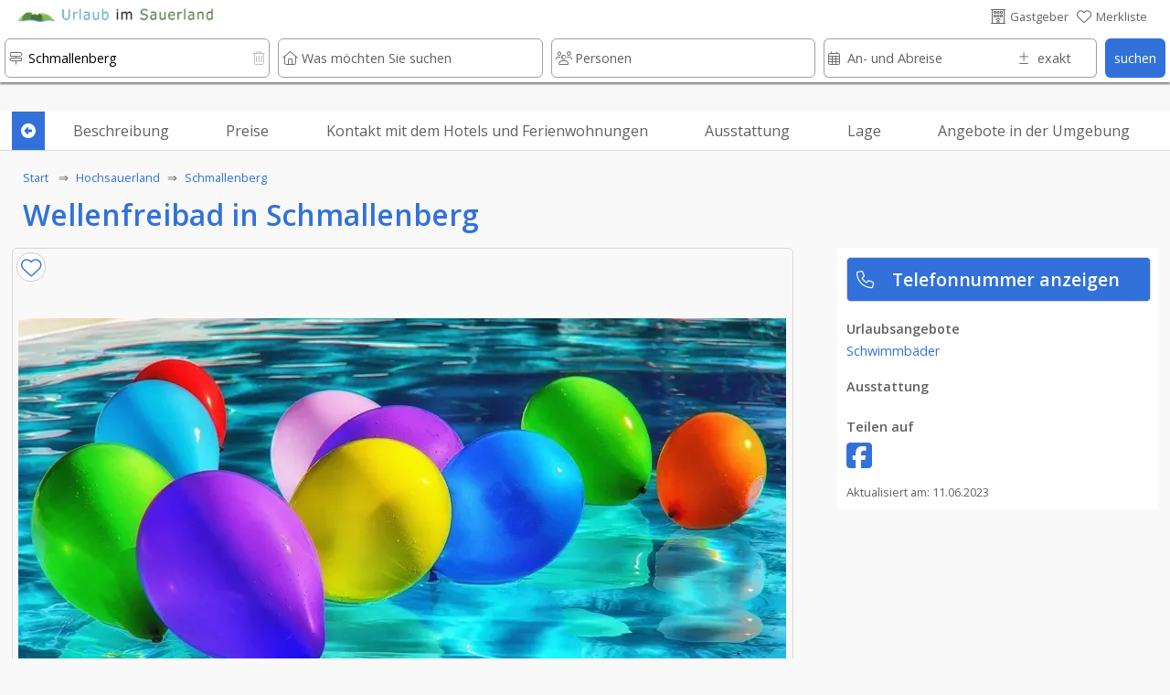

--- FILE ---
content_type: text/html; charset=UTF-8
request_url: https://www.urlaub-im-sauerland.net/urlaub/4176/Wellenfreibad_in_Schmallenberg/index.htm
body_size: 25071
content:








																														

<!DOCTYPE html>
<html lang="de">
	<head>
	<link rel="preload" as="image" href="../../../domizil-390/45734/Wellenfreibad_in_Schmallenberg.webp" imagesrcset="../../../domizil-390/45734/Wellenfreibad_in_Schmallenberg.webp 390w, ../../../domizil-840/45734/Wellenfreibad_in_Schmallenberg.webp 800w">	
		<!-- PRELOADING AREA -->
	<!--<link rel="preconnect" href="https://delivery.consentmanager.net">-->
	<!--<link rel="preconnect" href="https://cdn.consentmanager.net">-->
	<link rel="preconnect" href="https://fonts.googleapis.com">
	<link rel="preconnect" href="https://fonts.gstatic.com" crossorigin>
	<link rel="preload" href="https://fonts.googleapis.com/css2?family=Open+Sans:wght@400;600&display=swap" as="style">
	<link href="https://fonts.googleapis.com/css2?family=Open+Sans:wght@400;600&display=swap" rel="stylesheet">
	<link rel="preload" href="https://ajax.googleapis.com/ajax/libs/jquery/3.5.1/jquery.min.js" as="script">
		<!--<link rel="preload" href="../../../js/externals/slider_test/css/swiper2.min.css?v=h.1.2.5" as="style">
	<link rel="preload" href="../../../js/functions/before/main.min.js?v=h.1.5.0" as="script"><link rel="preload" href="../../../js/functions/before/detailAll.min.js?v=h.1.5.0" as="script"><link rel="preload" href="../../../js/functions/before/detailObjects.min.js?v=h.1.5.0" as="script"><link rel="preload" href="../../../js/functions/before/relatedObjects.min.js?v=h.1.5.0" as="script"><link rel="preload" href="../../../js/functions/before/searchField.min.js?v=h.1.5.0" as="script">	<link rel="preload" href="../../../js/functions/after/main.min.js?v=h.1.5.0" as="script"><link rel="preload" href="../../../js/functions/after/detailAll.min.js?v=h.1.5.0" as="script"><link rel="preload" href="../../../js/functions/after/relatedObjects.min.js?v=h.1.5.0" as="script">-->		
	<!--<link rel="preload" href="../../../css/styles.min.css?v=2.1.5" as="style">-->
		
	<!--<link rel="preload" href="../../../js/functions/before/swiper-bundle.min.js?v=h.1.2.5" as="script">-->
	<link rel="preload" href="https://kit.fontawesome.com/cd096d58cb.js" crossorigin="anonymous"  as="script">
							<link rel="preload" href="https://www.googletagmanager.com/ns.html?id=GTM-KK8752T" as="document">
		
			
	<!--<link rel="preload" href="https://use.fontawesome.com/releases/v5.7.2/css/brands.css" as="style">-->
	<!--<link rel="preload" href="https://ka-p.fontawesome.com/releases/v6.4.0/webfonts/pro-fa-solid-900-43def9.woff2" as="font" type="font/woff2" crossorigin>
	<link rel="preload" href="https://ka-p.fontawesome.com/releases/v6.4.0/webfonts/pro-fa-solid-900-b187e6.woff2" as="font" type="font/woff2" crossorigin>
	<link rel="preload" href="https://ka-p.fontawesome.com/releases/v6.4.0/webfonts/pro-fa-brands-400-9a7529.woff2" as="font" type="font/woff2" crossorigin>
	<link rel="preload" href="https://ka-p.fontawesome.com/releases/v6.4.0/webfonts/pro-fa-regular-400-8090c7.woff2" as="font" type="font/woff2" crossorigin>
	<link rel="preload" href="https://ka-p.fontawesome.com/releases/v6.4.0/webfonts/pro-fa-light-300-68b95c.woff2" as="font" type="font/woff2" crossorigin>
	<link rel="preload" href="https://ka-p.fontawesome.com/releases/v6.4.0/webfonts/pro-fa-light-300-b3d0b5.woff2" as="font" type="font/woff2" crossorigin>
	
	<link rel="preload" href="https://ka-p.fontawesome.com/releases/v6.4.0/webfonts/pro-fa-light-300-d5bbe9.woff2" as="font" type="font/woff2" crossorigin>
	<link rel="preload" href="https://ka-p.fontawesome.com/releases/v6.4.0/webfonts/pro-fa-light-300-a35b6e.woff2" as="font" type="font/woff2" crossorigin>
	<link rel="preload" href="https://ka-p.fontawesome.com/releases/v6.4.0/webfonts/pro-fa-light-300-9ddffe.woff2" as="font" type="font/woff2" crossorigin>
	<link rel="preload" href="https://ka-p.fontawesome.com/releases/v6.4.0/webfonts/pro-fa-light-300-4ef6fa.woff2" as="font" type="font/woff2" crossorigin>
	<link rel="preload" href="https://ka-p.fontawesome.com/releases/v6.4.0/webfonts/pro-fa-light-300-a39b8b.woff2" as="font" type="font/woff2" crossorigin>
	<link rel="preload" href="https://ka-p.fontawesome.com/releases/v6.4.0/webfonts/pro-fa-light-300-43def9.woff2" as="font" type="font/woff2" crossorigin>
	<link rel="preload" href="https://ka-p.fontawesome.com/releases/v6.4.0/webfonts/pro-fa-brands-400-90d968.woff2" as="font" type="font/woff2" crossorigin>
	<link rel="preload" href="https://ka-p.fontawesome.com/releases/v6.4.0/webfonts/pro-fa-brands-400-f6b769.woff2" as="font" type="font/woff2" crossorigin>
	-->
	
	<!--<link rel="preload" href="https://use.fontawesome.com/releases/v5.7.2/webfonts/fa-brands-400.woff2" as="font" type="font/woff2" crossorigin>-->
	
	<!--<link rel="preload" href="../../../js/externals/jquery-date-range-picker-master/moment.min.js" as="script">
	<link rel="preload" href="../../../js/externals/jquery-date-range-picker-master/dist/jquery.daterangepicker.min.js" as="script">
	<link rel="preload" href="../../../js/externals/jquery-date-range-picker-master/dist/daterangepicker.min.css" as="style">
	<link rel="preload" href="../../..//js/functions/customersArea/checkForms.js?v=1.1.2" as="script" crossorigin>-->
	

	
	<!-- PRELOADING AREA ENDE-->
<meta name="referrer" content="strict-origin-when-cross-origin" />
		<meta charset="utf-8">
		<meta name="viewport" content="width=device-width, initial-scale=1.0">
		<title>Wellenfreibad in Schmallenberg</title>
		<meta name="copyright" content="n-etwork GmbH" />
		<meta name="description" content="Das Wellenfreibad in Schmallenberg bietet jede Menge Schwimmspa&szlig; f&uuml;r die ganze Familie.
" />
		<!--<meta name="keywords" content="" />-->
		

				<!--- CSS3 Start -->
		<link rel="stylesheet" href="../../../css/customersArea.min.css?v=h1.5.0" media="none" onload="if(media!='all')media='all'">
		<script async src="https://kit.fontawesome.com/cd096d58cb.js" crossorigin="anonymous"></script>
		

		<link rel="stylesheet" href="../../../css/styles.min.css?v=h2.0.0">
								<!-- neuer pikaday -->

				<!-- neuer pikaday -->
			
		<link rel="apple-touch-icon" href="../../..//media/images/intern/portal/apple_13.png"/>
		<link rel="stylesheet" href="../../../css/cookieHinweis.css" media="none" onload="if(media!='all')media='all'">
		<!--- CSS End -->			
		
		<!--- JQUERYS Start -->
		<script src="https://ajax.googleapis.com/ajax/libs/jquery/3.5.1/jquery.min.js"></script>
		
<script src="../../../js/functions/before/main.min.js?v=h.1.5.1" async></script><script src="../../../js/functions/before/detailAll.min.js?v=h.1.5.1" async></script><script src="../../../js/functions/before/detailObjects.min.js?v=h.1.5.1" async></script><script src="../../../js/functions/before/relatedObjects.min.js?v=h.1.5.1" async></script><script src="../../../js/functions/before/searchField.min.js?v=h.1.5.1" async></script>	

		
		<link rel="shortcut icon" href="https://www.urlaub-im-sauerland.net/logos/44/26740b55ac832cedc6bdbdb40cf20847.png" type="image/png"/>


		<!--- META IMPORTANTS : Canonical, Paginierung, robots -->
		
			<link rel="canonical" href="">
							<!--			<link rel="canonical" href="https://www.urlaub-im-sauerland.net/">
						<meta name="robots" content="index, follow">
					-->
		
						
		<!-- GOOGLE Start-->
			<meta name="google-site-verification" content="jWCfsLGxPaWzJhM5qTlfECNVGNHGd7IURck3alTkCHc"/>
			<!-- Google Tag Manager -->
<script>(function(w,d,s,l,i){w[l]=w[l]||[];w[l].push({'gtm.start':
new Date().getTime(),event:'gtm.js'});var f=d.getElementsByTagName(s)[0],
j=d.createElement(s),dl=l!='dataLayer'?'&l='+l:'';j.async=true;j.src=
'https://www.googletagmanager.com/gtm.js?id='+i+dl;f.parentNode.insertBefore(j,f);
})(window,document,'script','dataLayer','GTM-KK8752T');</script>
<!-- End Google Tag Manager -->		<!-- GOOGLE End-->
		<!-- Facebook -->

				
			<meta property="og:title" content="Wellenfreibad in Schmallenberg" />
			<meta property="og:url" content="https://www.urlaub-im-sauerland.net/urlaub/4176/Wellenfreibad_in_Schmallenberg/" />
			<meta property="og:description" content="Das Wellenfreibad in Schmallenberg bietet jede Menge Schwimmspa&">
			<meta property="og:image" content="https://www.urlaub-im-sauerland.net/domizil/45734/Wellenfreibad_in_Schmallenberg.jpg" />
			<meta property="og:type" content="article" />
			<meta property="og:locale" content="de_DE" />
			<meta property="og:locale:alternate" content="en_GB" />
			<meta property="og:locale:alternate" content="nl_NL" />
		
				<link rel="preload" as="image" href="../../../logos-100/44/urlaub-im-sauerland-logo.png">
				
		
			
			
												
					
		</head>
	<body id="body">

	<!-- Development Environment Overlay -->
		<!-- Ende Development Environment Overlay -->
			<script src="../../../js/functions/before/swiper-bundle.min.js?v=h.1.5.0"></script>
		<link rel="stylesheet" href="../../../js/externals/slider_test/css/swiper2.min.css?v=h.1.5.0">
		<!--<script src="../../../js/functions/before/swiper.min.js?v=h.1.1.8"></script>-->
	
	<script type="application/ld+json"> {
		"@context": "http://schema.org",

		/* IMMER */
		"@type": ["TouristAttraction"],
		"name" : "Wellenfreibad in Schmallenberg",
		"description" : "Das Wellenfreibad in Schmallenberg bietet jede Menge Schwimmspa&szlig; f&uuml;r die ganze Familie.
Mit einem gro&szlig;en Schwimmerbecken, einem Erlebnisbecken mit Massagestrahler und Nackendusche und einer Sprunganlage mit 5 Meter Turm haben Sie jede Menge Abwechslung.&nbsp;",
		"address" : 
			{ "@type" : "PostalAddress",
			  /*"addressCountry" : "DE",*/
			  "addressLocality" : "Schmallenberg",
			  /*"addressRegion" : "objects_bundesland",*/
			  "postalCode" : "57392",	
			  "streetAddress" : "Paul-Falke-Platz "
			},		
		"telephone" :  "02974-96800",
		"geo" : 
			{	"@type": "GeoCoordinates",
				"latitude": "51.1516267277397",
				"longitude": "8.27987306930948"
			},
		"url" : "https://www.urlaub-im-sauerland.net/urlaub/4176/Wellenfreibad_in_Schmallenberg/index.htm"

		/* wenn Bild vorhanden */
		, "image" : "https://www.urlaub-im-sauerland.net/domizil-335/45734/Wellenfreibad_in_Schmallenberg.jpg",
		/* wenn max Belegung */
		

	/*=> Zusatzangaben / Piktos */
		"amenityFeature":[{	"@type" : "LocationFeatureSpecification",
							"name": "Schwimmen",		
							"value" : true
						 }]
		
	}
</script>	<!-- Google Tag Manager (noscript) -->
						
		<noscript><iframe src="https://www.googletagmanager.com/ns.html?id=GTM-KK8752T" height="0" width="0" style="display:none;visibility:hidden"></iframe></noscript>
			
		
					<div class="lightbox" id="img0">
				<a style="position: absolute; z-index: 99999; right:10px; top:0%;" class="whiteLink"  href="#" class="overflowH">
					<div class=" ">
						schlie&szlig;en <i class="fa-light fa-circle-xmark txtColWhite"></i>
					</div>
				</a>
							
			 <a href="#">
				<img id="imgIs0" data-src="../../../domizil/45734/Wellenfreibad_in_Schmallenberg.jpg" alt="Wellenfreibad in Schmallenberg">
			</a>
			</div>		

				
			

				
					
	<div id="hamburgerMenu">
		<div class="flexContainerRow flexStyleWrap">
			<div class="flexiBox-100-100 fs100 borderBdm borderGrey toggleHamburgerMenu">
				<div class="flexContainerRow flexStyleWrap">
					
						<div style="width: 21px">
							
						</div>

														<div id="logo">
					<a href="https://www.urlaub-im-sauerland.net">
								
						<picture>
							<source srcset="../../../logos-100/44/urlaub-im-sauerland-logo.webp" type="image/webp">
							<source srcset="../../../logos-100/44/urlaub-im-sauerland-logo.png">
							<img width="40" height="13.6" class="dbImg" loading="lazy"
								src="../../../logos/44/urlaub-im-sauerland-logo.png"  
								alt="Urlaub im Sauerland"
								title="Urlaub im Sauerland">
						</picture>						
					</a>
					</div>			
													<div id="signet">
					<a href="https://www.urlaub-im-sauerland.net">
								
						<picture>
							<source srcset="../../../logos-210/45/urlaub-im-sauerland-signets.webp" type="image/webp">
							<source srcset="../../../logos-210/45/urlaub-im-sauerland-signets.png">
							<img width="175" height="17.5" class="dbImg" loading="lazy"
								src="../../../logos/45/urlaub-im-sauerland-signets.png"  
								alt="Urlaub im Sauerland"
								title="Urlaub im Sauerland">
						</picture>	
					</a>
					</div>
																							
						<div id="placeholderHeader">
							&nbsp;
						</div>
					
					<div class="flexiBox-auto pd-all10 flexiBox-grow1 txtRight fs200">
						X
					</div>					
				</div>
			</div>	

			
							
			<a class="flexiBox-100-100" href="https://www.urlaub-im-sauerland.net" title="Home">
				<div class="flexiBox-100-100 borderBdm borderGrey">
					<div class="flexContainerRow flexStyleWrap flexStretch fs100Real">
						
						<div class="pd-all10 flexItemsSelfCenter" style="width: 10px">
						<i class="fa-light fa-house-blank txtColGrey"></i>
						</div>
						<div class="flexiBox-auto pd-all10 flexiBox-grow1 txtColGrey">
							Startseite						</div>					
					</div>
				</div>
			</a>
		
						
			<a class="flexiBox-100-100" href="https://www.urlaub-im-sauerland.net/Gastgeber/index.htm" title="Gastgeber">
				<div class="flexiBox-100-100 borderBdm borderGrey">
					<div class="flexContainerRow flexStyleWrap flexStretch fs100Real">
						<div class="pd-all10 flexItemsSelfCenter" style="width: 10px">
							<i class="fa-light fa-bed txtColGrey"></i>
							</div>
						<div class="flexiBox-auto pd-all10 flexiBox-grow1 txtColGrey">
							Gastgeber						</div>					
					</div>
				</div>
			</a>	

			<a class="flexiBox-100-100" href="https://www.urlaub-im-sauerland.net/Restaurants_und_Gastronomie/index.htm" title="Restaurants und Gastronomie">
				<div class="flexiBox-100-100 borderBdm borderGrey">
					<div class="flexContainerRow flexStyleWrap flexStretch fs100Real">
						<div class="pd-all10 flexItemsSelfCenter" style="width: 10px">
						<i class="fa-light fa-fork-knife txtColGrey"></i>
						</div>
						<div class="flexiBox-auto pd-all10 flexiBox-grow1 txtColGrey">
							Restaurants und Gastronomie						</div>					
					</div>
				</div>
			</a>				

			<a class="flexiBox-100-100" href="https://www.urlaub-im-sauerland.net/Freizeit,_Sehenswürdigkeiten_und_mehr/index.htm" title="Freizeit, Sehenswürdigkeiten und mehr">
				<div class="flexiBox-100-100 borderBdm borderGrey">
					<div class="flexContainerRow flexStyleWrap flexStretch fs100Real">
						<div class="pd-all10 flexItemsSelfCenter" style="width: 10px">
							<i class="fa-light fa-castle txtColGrey"></i>
						</div>
						<div class="flexiBox-auto pd-all10 flexiBox-grow1 txtColGrey">
							Freizeit, Sehenswürdigkeiten und mehr						</div>					
					</div>
				</div>
			</a>	
		
			<a class="flexiBox-100-100" href="https://www.urlaub-im-sauerland.net/urlaubsthemen/index.htm" title="Reisetipps und Ideen für den besonderen Urlaub ">
				<div class="flexiBox-100-100 borderBdm borderGrey">
					<div class="flexContainerRow flexStyleWrap flexStretch fs100Real">
						<div class="pd-all10 flexItemsSelfCenter" style="width: 10px">
								<i class="fa-light fa-book-atlas txtColGrey"></i>
						</div>
						<div class="flexiBox-auto pd-all10 flexiBox-grow1 txtColGrey">
							Unser Reisemagazin für Sauerland						</div>					
					</div>
				</div>
			</a>
			
			<a class="flexiBox-100-100" href="https://www.urlaub-im-sauerland.net/veranstaltungen/index.htm" title="Veranstaltungen ">
				<div class="flexiBox-100-100 borderBdm borderGrey">
					<div class="flexContainerRow flexStyleWrap flexStretch fs100Real">
						<div class="pd-all10 flexItemsSelfCenter" style="width: 10px">
								<i class="fa-light fa-calendar-days txtColGrey"></i>
						</div>
						<div class="flexiBox-auto pd-all10 flexiBox-grow1 txtColGrey">
							Veranstaltungen						</div>					
					</div>
				</div>
			</a>

			<a class="flexiBox-100-100" href="https://www.urlaub-im-sauerland.net/wanderwege-und-radwege/index.htm" title="Rad- und Wanderwege ">
				<div class="flexiBox-100-100 borderBdm borderGrey">
					<div class="flexContainerRow flexStyleWrap flexStretch fs100Real">
						<div class="pd-all10 flexItemsSelfCenter" style="width: 10px">
							<i class="fa-light fa-person-hiking txtColGrey"></i>
						</div>
						<div class="flexiBox-auto pd-all10 flexiBox-grow1 txtColGrey">
							Rad- und Wanderwege						</div>					
					</div>
				</div>
			</a>

			<a class="flexiBox-100-100" href="https://www.urlaub-im-sauerland.net/login/index.htm" title="Rad- und Wanderwege ">
				<div class="flexiBox-100-100 borderBdm borderGrey">
					<div class="flexContainerRow flexStyleWrap flexStretch fs100Real">
						<div class="pd-all10 flexItemsSelfCenter" style="width: 10px">
						 <i class="fa-light fa-file-signature txtColGrey"></i>
						</div>
						<div class="flexiBox-auto pd-all10 flexiBox-grow1 txtColGrey">
							Anmelden & Werben						</div>					
					</div>
				</div>
			</a>						
		</div>
	</div>
	
	<div id="messageOverlay" class="messageHide">
		<div class="innerMessage">
			<div class="Message">
				<div class="msgTitle redBg" id="msgTitle">
					
				</div>
				<div class="msgText" id="msgText">
					
				</div>		
				<div class="msgButton flexContainerRow">
					<div class="placeholder">
					</div>
					<div class="button" id="closeMsg" onclick="closeMsg();">
						okay
					</div>
				</div>					
			</div>
		</div>	
		<div class="innerDark">
		</div>
	</div>
	
	<div id="listOverlay" class="messageHide">
		<div class="innerMessage">
			<div class="Message">
				<div class="flexiBox-100-100">

	<div style="position: absolute; right: 0;" class="txtColGrey pd-all10 pointer" onClick="closeList();">
		<i class="fas fa-times-circle fs140"></i>
	</div>	
	<div class="flexContainer flexStyleWrap flexiBox-spacebetween mobileRowToCol">
		<div class="flexContainerCol flexiBox-100-100">
			<div class="flexiBox-100-100">
				<div class="fs160 txtColBlue pd-all10">
					<center><i class="fas fa-check"></i>&nbsp;Erfolgreich zur Merkliste beigefügt</center>
				</div>
				<div class="flexiBox-100-100 bgWhite">
					<div class="fs120 txtColGrey pd-all10">
						
					</div>
					<div class="fs100 txtColGrey pd-all10 registerItems">
						<center><p>Sie haben den Anbieter erfolgreich zu Ihrer Merkliste hinzugef&uuml;gt.</p>
<p>Ihre Merkliste erreichen Sie &uuml;ber das <i class="fas fa-heart txtColOrange"></i>-Symbol im Seitenkopf.</p></center>
					</div>	
				</div>
			</div>
		</div>
	</div>
</div>			</div>
		</div>	
	</div>
	
	<div id="listOverlay2" class="messageHide">
		<div class="innerMessage">
			<div class="Message">
				<div class="flexiBox-100-100">

	<div style="position: absolute; right: 0;" class="txtColGrey pd-all10 pointer" onClick="closeList2();">
		<i class="fas fa-times-circle fs140"></i>
	</div>	
	<div class="flexContainer flexStyleWrap flexiBox-spacebetween mobileRowToCol">
		<div class="flexContainerCol flexiBox-100-100">
			<div class="flexiBox-100-100">
				<div class="fs160 txtColBlue pd-all10">
					<center><i class="fas fa-check"></i>&nbsp;Erfolgreich von der Merkliste entfernt</center>
				</div>
				<div class="flexiBox-100-100 bgWhite">
					<div class="fs100 txtColGrey pd-all10 registerItems">
						<center><p>Sie haben den Anbieter erfolgreich von Ihrer Merkliste entfernt.</p></center>
					</div>	
				</div>
			</div>
		</div>
	</div>
</div>			</div>
		</div>	
	</div>	

	<div id="listOverlay3" class="messageHide">
		<div class="innerMessage">
			<div class="Message">
				<div class="flexiBox-100-100">

	<div style="position: absolute; right: 0;" class="txtColGrey pd-all10 pointer" onClick="closeList3();">
		<i class="fas fa-times-circle fs140"></i>
	</div>	
	<div class="flexContainer flexStyleWrap flexiBox-spacebetween mobileRowToCol">
		<div class="flexContainerCol flexiBox-100-100">
			<div class="flexiBox-100-100">
				<div class="fs160 txtColBlue pd-all10">
					<center><i class="fas fa-check"></i>&nbsp;Erfolgreich von der Merkliste entfernt</center>
				</div>
				<div class="flexiBox-100-100 bgWhite">
					<div class="fs100 txtColGrey pd-all10 registerItems">
						<center><p>Sie haben den Anbieter erfolgreich von Ihrer Merkliste entfernt.</p></center>
					</div>	
				</div>
			</div>
		</div>
	</div>
</div>			</div>
		</div>	
	</div>	
				<header>
		<div  class="headerNormalPage" id="header" >
			
					
<div class="wrapperHeader headerBackground  " id="secHeader" onclick="toggle_allMenus();">
	<div class="boxFrame">
		<div class="flexContainerRow flexStyleNoWrap flexStretch stripeBottom">
			<div id="hamburger" class="toggleHamburgerMenu txtColGrey">
				<div style="width: 21px">
					<i class="fa-light fa-bars" aria-hidden="true"></i>
				</div>
			</div>	
								<div id="logo">
					<a href="https://www.urlaub-im-sauerland.net">
								
						<picture>
							<source srcset="../../../logos-100/44/urlaub-im-sauerland-logo.webp" type="image/webp">
							<source srcset="../../../logos-100/44/urlaub-im-sauerland-logo.png">
							<img width="40" height="13.6" class="dbImg" loading="lazy"
								src="../../../logos/44/urlaub-im-sauerland-logo.png"  
								alt="Urlaub im Sauerland"
								title="Urlaub im Sauerland">
						</picture>						
					</a>
					</div>			
												<div id="signet">
					<a href="https://www.urlaub-im-sauerland.net">
								
						<picture>
							<source srcset="../../../logos-210/45/urlaub-im-sauerland-signets.webp" type="image/webp">
							<source srcset="../../../logos-210/45/urlaub-im-sauerland-signets.png">
							<img width="175" height="17.5" class="dbImg" loading="lazy"
								src="../../../logos/45/urlaub-im-sauerland-signets.png"  
								alt="Urlaub im Sauerland"
								title="Urlaub im Sauerland">
						</picture>	
					</a>
					</div>
													
			<div id="placeholderHeader">
				&nbsp;
			</div>
							<div id="login" class="txtColGrey">
					<a class="greyLink" rel="nofollow" href="https://www.urlaub-im-sauerland.net/login/index.htm" title="Gastgeber">
						<div class="flexContainerRow flexStyleNoWrap ">
							<div class="fs100">
								<i class="fa-light fa-hotel" aria-hidden="true"></i>
							</div>
							<div class="fs80 mrg-left-right5 flexItemsSelfCenter">
								<nowrap>
									Gastgeber								</nowrap>
							</div>
						</div>
					</a>
				</div>
								<div id="pin" class="txtColBlue">
					<a id="pinLink" rel="nofollow" class="greyLink" href="https://www.urlaub-im-sauerland.net/merkliste/index.htm" title="Merkliste">
						<div class="flexContainerRow flexStyleNoWrap ">
							<div class="fs100" id="pinInner">
																	<i class="fa-light fa-heart"></i>
															</div>
							<div class="fs80 mrg-left-right5 flexItemsSelfCenter">
								<nowrap>
									Merkliste<div id="testcounter" style="display: inline;"></div>
								</nowrap>
							</div>
						</div>
					</a>
				</div>
				

					
				
					
			<div id="mobilePin" class="txtColGrey">
				<a id="pinLink" rel="nofollow" class="greyLink" href="https://www.urlaub-im-sauerland.net/merkliste/index.htm" title="Merkliste">
					<div id="pinInnerMobile">
													<i class="fa-light fa-heart"></i>
											</div>
				</a>
			</div>	
		
			<div id="mobileSearch" onClick="showMobileSearch();" class="txtColGrey">

			</div>				
		</div>
			
							
					
	</div>
</div>


		<div id="searchBar" class=" search  ">
		<div id="searchInner" class="searchInnerFull headerShadow ">
			<div id="sWrapper" class="wrapperSearch ">
				
			<form action="" method="post" name="searchForm" id="searchForm">
			<div class="flexContainerRow flexStyleWrap">
				<div class="flexiBox-20-100Real mobileMarginTop5 flexiBox-grow1">
					<div class="relBox">
						<input id="sucheWhere" name="sucheWhere" type="text" class="searchInput1" autocomplete="off" placeholder="Wo möchten Sie suchen" value="Schmallenberg" onClick="closeDropDownSearch(0);">
						<div class="searchIcon txtColGrey">
							<i class="fa-light fa-signs-post" aria-hidden="true"></i>
						</div>
						
							<div id="resetWhere" class="searchIconDelete txtColLightgrey pointer " onClick="resetWhere();">
								<i class="fa-light fa-trash-can" aria-hidden="true"></i>
							</div>	
							<div id="cancelWhere" class= "messageHide txtColLightgrey fs120" style="position: absolute; top: 10px; right:15px" value="1+Where"  onclick="closeSearchArea(this);"><i class="fa-light fa-circle-xmark"></i></div>
						
						<div id="resultsWhere" class="messageHide searchDropDown0"></div>
					</div>
				</div>		
				<div class="flexiBox-20-100Real mobileMarginTop5 flexiBox-grow1">
					<div class="relBox">
						<div id="sucheWhatIcon" class="searchIcon txtColGrey">
							<i class="fa-light fa-house" aria-hidden="true"></i>
						</div>	
						
							<div id="resetWhat"  class="searchIconDelete txtColLightgrey pointer messageHide" onClick="resetWhat();">
								<i class="fa-light fa-trash-can" aria-hidden="true"></i>
							</div>		
							<div id="cancelWhat" class= "messageHide txtColLightgrey fs120" style="position: absolute; top: 10px; right:15px" value="1+What"  onclick="closeSearchArea(this);"><i class="fa-light fa-circle-xmark"></i></div>				
						<input id="sucheWhat" name="sucheWhat" type="text" class="searchInput1" autocomplete="off" placeholder="Was möchten Sie suchen" value="" onBlur="checkIfEmptyWhat(this);" onClick="closeDropDownSearch(1);">
						<div id="resultsWhat" class="messageHide searchDropDown1"></div>
					</div>
				</div>
				
			
				
				
				<div class="flexiBox-20-100Real mobileMarginTop5 flexiBox-grow1">
					<div class="relBox">
						<div id="suchePersonsIcon" class="searchIcon txtColGrey">
							<i class="fa-light fa-users" aria-hidden="true"></i>
						</div>	
							
							<div  id="resetPerson" class="searchIconDelete txtColLightgrey pointer messageHide" onClick="resetPerson();">
								<i class="fa-light fa-trash-can" aria-hidden="true"></i>
							</div>		
					
						<input id="suchePersons" name="suchePersons" type="text" class="searchInput1 <!--disableInput-->" autocomplete="off" placeholder="Personen" value="" onBlur="checkIfEmptyWhat(this);" onClick="closeDropDownSearch(3);" readonly>
						<div id="resultsPersons" class="messageHide searchDropDown2"></div>
					</div>
				</div>				

				<div class="flexiBox-20-100Real mobileMarginTop5 flexiBox-grow1 mrg-right9">
					<div class="flexContainerRow flexStyleNoWrap " id="calendarArea">
					
						<div id="bookingBoxStart" class="relBox <!--disableInput-->" style="width: 70%">		
							<input id="bookingStartFilterRight" inputmode='none'  name="bookingStartFilterRight"  class="datepicker searchInputCal1" autocomplete="off" placeholder="An- und Abreise" value="">
							<div id="sucheBookingIcon"  class="searchIcon txtColGrey">
								<i class="fa-light fa-calendar-days"></i>
							</div>
							<div id="resetBookingStart" class="searchIconDeleteCal txtColLightgrey pointer messageHide" onClick="resetBookingStart();">
								<i class="fa-light fa-trash-can" aria-hidden="true"></i>
							</div>
							<input id="from" name="from" type="hidden">
							<div id="resultsBookingsVoid" class="messageHide searchDropDown3"></div>
						</div>	
						
						<div class="relBox" style="width: 30%">
						<div id="suchePlusIcon" class="searchIcon txtColGrey">
							<i class="fa-light fa-plus-minus" aria-hidden="true"></i>
						</div>	
						<div  id="resetPlus" class="searchIconDeleteCal txtColLightgrey pointer messageHide" onClick="resetPlus();">
							<i class="fa-light fa-trash-can" aria-hidden="true"></i>
						</div>		
						<input id="suchePlus" name="suchePlus" type="text" class="searchInputCal3 <!--disableInput-->" autocomplete="off" placeholder="exakt" value="" onBlur="checkIfEmptyWhat(this);" onClick="closeDropDownSearch(4);">
						<div id="resultsPlus" class="messageHide searchDropDown4"></div>
					</div>						
					</div>	
				</div>
								
				<div class="flexiBox-auto-100 mobileMarginTop5">
					<div class="relBox">
						<!--<input type="button" id="searchSubmit" name="searchSubmit" class="searchSubmit" value="suchen" onClick="submitSearchForm();">-->
						<div class="searchSubmit_new" id="searchSubmit" name="searchSubmit" onClick="submitSearchForm();">
							<center>suchen</center>
						</div>						
					</div>							
				</div>		
				<div class="flexiBox-10-100Real mobileMarginTop5 normalHidden mobileHidden">
					<div class="relBox">
						<div class="searchInput5" onClick="showFilter(2); closeDropDownSearch(4);">
							Filter<div id="filterCounter"></div>
						</div>
						<div class="searchIcon txtColWhite">
							<i class="fa fa-filter" aria-hidden="true"></i>
						</div>	
					</div>
				</div>				
					<input type="hidden" id="searchLang" name="searchLang" value="1">
					<input type="hidden" id="searchPortal" name="searchPortal" value="13">
					<input type="hidden" id="searchLocal" name="searchLocal" value="12564,12561,12565,12566,12567,12568,12569,12570,12571,12572,12573,12574,12575,12577,2827,12578,12562,12579,12580,12581,12582,12583,12584,12586,12563,12587,12588,12589,12591,12592,12593,12594,12595">
					<input type="hidden" id="searchCategories" name="searchCategories" value="1,2,3,4,5,6,7,8,9,10,11,14,16,17,18,19,20,21,22,23,24,25,26,27,28,29,30,31,32,33,34,35,36,37,38,39,40,41,42,43,44,45,46,47,48,49,50,51,52,53,54,55,56,57,58,59,60,61,62,63,64,65,68,69,70,71">
					<input type="hidden" id="actPath" name="actPath" value="../../../">
					
					<div id="results" class="messageHide"></div>

				<input type="hidden" id="WhereEntry" name="WhereEntry" value="/Hochsauerland/Schmallenberg">
				<input type="hidden" id="WhereEntryRawname" name="WhereEntryRawname" value="Schmallenberg">
				<input type="hidden" id="WhatEntry" name="WhatEntry" value="">
				<input type="hidden" id="WhatEntryRawname" name="WhatEntryRawname" value="">
				<input type="hidden" id="WhatEntryType" name="WhatEntryType" value="">
				<input type="hidden" id="WhatEntryId" name="WhatEntryId" value="">
				<input type="hidden" id="persEntry" name="persEntry" value="">
				<input type="hidden" id="plusEntry" name="plusEntry" value="">
				
				<input type="hidden" id="WhatEntryMore" name="WhatEntryMore" value="">
				<input type="hidden" id="WhatEntryTopic" name="WhatEntryTopic" value="">
				<input type="hidden" id="maptop" name="maptop" value="">
				<input type="hidden" id="mapbottom" name="mapbottom" value="">
				<input type="hidden" id="mapleft" name="mapleft" value="">
				<input type="hidden" id="mapright" name="mapright" value="">
				<input type="hidden" id="sucheErrorTitle" name="sucheErrorTitle" value="Fehler bei der Sucheingabe">
				<input type="hidden" id="sucheErrorText" name="sucheErrorText" value="<p>Bitte schr&auml;nken Sie Ihre Sucheingabe durch mindestens eine Auswahl ein.</p>">
				<input type="hidden" id="sucheLoadingTitle" name="sucheLoadingTitle" value="Ergebnisse werden gelagen">
				<input type="hidden" id="sucheLoadingText" name="sucheLoadingText" value="">				
			</div>
			</form>
			</div>
		</div>
	<div id="searchInnerBg" class="searchInnerBg ">	
	</div>
	</div>
	


	
	<script type="text/javascript">
		if($("#searchBar").css("display") == 'none' || $("#searchBar").css("display").length == 0) { 
			$( "#mobileSearch" ).html('<i class="fa-light fa-magnifying-glass txtColGrey" aria-hidden="true"></i>');
		} else {
			$( "#mobileSearch" ).html('<i class="fa-solid fa-magnifying-glass-minus txtColOrange" aria-hidden="true"></i>');
		}
	</script>	

<script src="../../../js/externals/jquery-date-range-picker-master/moment.min.js"></script>
<script src="../../../js/externals/jquery-date-range-picker-master/dist/jquery.daterangepicker.min.js?v=1.0.2"></script>
<link rel="stylesheet" type="text/css" href="../../../js/externals/jquery-date-range-picker-master/dist/daterangepicker.min.css?v=1.0.2" />
<script>
var d = new Date();
var strDate = d.getDate() + "." + (d.getMonth()+1) + "." + d.getFullYear();

$('#bookingStartFilterRight').dateRangePicker({
	autoClose: true,
	format: 'DD.MM.YYYY',
	separator: '-',
	language: 'auto',
	startOfWeek: 'monday',// or monday
	getValue: function()
	{
		return $(this).val();
	},
	setValue: function(s)
	{
		$("#resetBookingStart").removeClass("messageHide");
		$("#suchePlus").removeClass("disableInput");

		
	
		if(!$(this).attr('readonly') && !$(this).is(':disabled') && s != $(this).val())
		{
			$(this).val(s);
		}
	},
	startDate: strDate,
	endDate: false,
	time: {
		enabled: false
	},
	minDays: 0,
	maxDays: 0,
	showShortcuts: false,
	shortcuts:
	{
		
	},
	customShortcuts : [],
	inline:false,
	container:'body',
	alwaysOpen:false,
	singleDate:false,
	lookBehind: false,
	batchMode: false,
	duration: 200,
	stickyMonths: false,
	dayDivAttrs: [],
	dayTdAttrs: [],
	applyBtnClass: '',

	showTopbar: false,
	swapTime: false,
	selectForward: false,
	selectBackward: false,
	showWeekNumbers: false,
	getWeekNumber: function(date) //date will be the first day of a week
	{
		return moment(date).format('w');
	},
	monthSelect: false,
	yearSelect: false
});

    </script>
	

<!--<script type="text/javascript">
$(window).on( "load", function() {
	if($("#sucheWhat").val() == "") {
		$("#WhatEntry").val("/Gastgeber")
		$("#WhatEntryRawname").val("Gastgeber")
		$("#sucheWhat").val("Gastgeber")
		$("#WhatEntryType").val("1")
		$("#WhatEntryId").val("1")
		$("#suchePersons").removeClass("disableInput")
		$("#bookingBoxStart").removeClass("disableInput")
		$("#suchePlus").removeClass("disableInput")
		
	}	
})
	</script>-->

	
							<div id="requestOverlay" class="messageHide">
					<div class="innerMessage">
						<div class="Message">
							<script language="javascript" type="text/javascript" src="../../..//js/functions/customersArea/checkForms.js?v=1.1.1"></script>
    <script type="text/javascript">
	/*var onloadCallback = function() {
        grecaptcha.render('captchaShow', {
          'sitekey' : '6LftBT8UAAAAALZp8vP6EtRDRuqrAyaxnaWk4ASz'
		});
	};*/
	  
	function scrollIntoView(e) {
		/*if($('body').innerWidth() <= 764) {
			var element = e;
			element.scrollIntoView();	
		}*/
	}

	function rangeDate() {
		if($("#bookingStartRequest").val() > "") {
		var dates1 = $("#bookingStartRequest").val();
		var dates1aX = dates1.split("-");
		var dates1a = dates1aX[0].split(".");
		var startRange = dates1a[1]+"/"+dates1a[0]+"/"+dates1a[2];
		var startRangeTS = new Date(startRange).getTime() / 1000;
		
		var dates2 = dates1aX[1];
		var dates2a = dates2.split(".");
		var endRange = dates2a[1]+"/"+dates2a[0]+"/"+dates2a[2];
		var endRangeTS = new Date(endRange).getTime() / 1000;
		
		var rangeDiff = endRangeTS - startRangeTS;
		$("#bookingRange").val(rangeDiff / 60 / 60 / 24);
		}
	}	
	
function recaptcha() {
	var recaptchaScript = document.createElement('script');
    recaptchaScript.src = 'https://www.google.com/recaptcha/api.js?render=6Le2PFglAAAAANoLawpVt4IQ49dY-xOjvnEbj9U1';
    recaptchaScript.defer = true;
    document.body.appendChild(recaptchaScript);
}
/*	function recaptcha() {
		if(typeof loadedRecaptcha != 'undefined'){
                    return;
                }
                jQuery.getScript("https://www.google.com/recaptcha/api.js")
                    .done(function (script, textStatus) {
                        if (typeof grecaptcha !== "undefined") {
                            grecaptcha.ready(function () {
                            var siteKey = '6LftBT8UAAAAALZp8vP6EtRDRuqrAyaxnaWk4ASz';
                                jQuery('body').append(jQuery('<div id="captchaShow" class="google-captcha"></div>'));
                                setTimeout(function() {
                                    grecaptcha.render('captchaShow', {
                                        'sitekey': siteKey
                                    });
                                }, 1000);
                            });
                        }
                        loadedRecaptcha = true;
                    });
}*/

    </script>
	
<!--<script src="https://www.google.com/recaptcha/api.js?render=6Le2PFglAAAAANoLawpVt4IQ49dY-xOjvnEbj9U1"></script>-->


<div id="objRequest" class="flexiBox-100-100">
	<div id="innerRequest" class="messageShow" style="padding-bottom: 0px">
	<div class="flexContainer flexStyleWrap flexiBox-spacebetween mobileRowToCol">
		<div class="flexContainerCol flexiBox-100-100">
			<div class="flexiBox-100-100">
									<div style="text-align: right" class="txtColBlue pd-all10 pointer fs90Real" onClick="closeRequestForm(4176);">
						schlie&szlig;en <i class="fa-light fa-circle-xmark"></i>
					</div>
								<div class="fs120 txtColGrey fsBold pd-all5">
					<center>Unverbindliche Anfrage an</center>
				</div>
				<div class="flexiBox-100-100 bgWhite">
						<div class="flexiBox-100-100Real overflowH borderTop borderLightGrey">
						<div class="flexContainerRow flexStyleNoWrap pd-all10">
							<div class="flexiBox-auto">
								<div class="flexContainerRow flexStyleWrap relBox minH100">
									<div class="flexiBox-100-100">
										<div class="pd-top-bottom5 pd-right5 fs100Real txtColGrey fsBold txtWrap">	
												Wellenfreibad in Schmallenberg 										
										</div>		
									</div>														
										<div class="flexiBox-100-100">
											<div class="flexContainerRow flexStyleWrap">
												<!--<div class="flexiBox-100-100 flexiBox-grow1">
													<div class="flexiBox-100-100">
														<div class="pd-top-bottom5 pd-right5 fs70 txtColGrey txtWrap">															
																													</div>
													</div>
												</div>-->
																							</div>
										</div>
									</div>
								</div>
							</div>
						
						</div>
					
						<div class="fs100 txtColGrey pd-all10">
					<div class="relBox pd-all5 borderTop borderLightGrey">
					</div>
					<form action="" method="post" name="request" id="request" enctype="multipart/form-data">
						<div class="flexContainerRow flexStyleWrap flexiBox-spacebetween">
							<div class="flexiBox-100-100 mrg-bottom10">
								<div class="flexContainerRow flexStyleWrap">
									<div class="flexiBox-100-100 fsBold">
										Anreise									</div>
									<div class="flexiBox-100-100">
										<div class="relBox">
																						<input id="bookingStartRequest" name="bookingStartRequest" inputmode='none' class="datepicker searchInput1" autocomplete="off" placeholder="Zeitraum" value="">
											<div class="searchIcon txtColGrey">
												<i class="fa fa-calendar" aria-hidden="true"></i>
											</div>	
											<input id="fromRequest" name="fromRequest" type="hidden">
										</div>	
									</div>	
								</div>
							</div>
							<!--<div class="flexiBox-50-100 mrg-bottom10">
								<div class="flexContainerRow flexStyleWrap">
									<div class="flexiBox-100-100 fsBold">
										Abreise									</div>
									<div class="flexiBox-100-100">
										<div class="relBox">
											<input id="bookingEndRequest" name="bookingEndRequest" class="datepicker searchInput1" autocomplete="off" placeholder="Abreise"  value="">
											<div class="searchIcon txtColGrey">
												<i class="fa fa-calendar" aria-hidden="true"></i>
											</div>		
											<input id="toRequest" name="toRequest" type="hidden">												
										</div>	
									</div>	
								</div>
							</div>-->
							<div class="flexiBox-100-100 mrg-bottom10 ">
								<div class="flexContainerRow flexStyleWrap">
									<div class="flexiBox-100-100 fsBold">
										Personen									</div>
									<div class="flexiBox-100-100">
																			<div class="relBox">
											<select name="bookingPersons" id="bookingPersons" class="searchInput1">
												<option value="0" selected>Personen</option>
																									<option value="für 1 Person" >für 1 Person</option>
																									<option value="für 2 Personen" >für 2 Personen</option>
																									<option value="für 3 Personen" >für 3 Personen</option>
																									<option value="für 4 Personen" >für 4 Personen</option>
																									<option value="für 5 Personen" >für 5 Personen</option>
																									<option value="für 6 Personen" >für 6 Personen</option>
																									<option value="für 7 Personen" >für 7 Personen</option>
																									<option value="für 8 Personen" >für 8 Personen</option>
																									<option value="für 9 Personen" >für 9 Personen</option>
																									<option value="für 10 Personen" >für 10 Personen</option>
																									<option value="für 11 Personen" >für 11 Personen</option>
																									<option value="für 12 Personen" >für 12 Personen</option>
																									<option value="für 13 Personen" >für 13 Personen</option>
																									<option value="für 14 Personen" >für 14 Personen</option>
																									<option value="für 15 Personen" >für 15 Personen</option>
																									<option value="für 16 Personen" >für 16 Personen</option>
																									<option value="für 17 Personen" >für 17 Personen</option>
																									<option value="für 18 Personen" >für 18 Personen</option>
																									<option value="für 19 Personen" >für 19 Personen</option>
																									<option value="für 20 Personen" >für 20 Personen</option>
																									<option value="für 20 Personen" >für 20 Personen</option>
																							</select>
											<div class="searchIcon txtColGrey">
												<i class="fa fa-users" aria-hidden="true"></i>
											</div>						
										</div>		
									</div>	
								</div>
							</div>
							<div class="relBox W100 pd-all5 borderBdm borderLightGrey">
							</div>
														<div class="flexiBox-100-100 mrg-bottom10 mrg-top20">
								<div class="flexContainerRow flexStyleWrap">
									<div class="flexiBox-100-100 fs120 fsBold">
										Bitte geben Sie hier Ihre Kontaktdaten ein 									</div>
								</div>
							</div>
														<div id="userLoginForm" class="hideElement">
														
						<div class="flexContainerRow flexStyleWrap flexiBox-spacebetween flexItemsCenter mrg-bottom20 mrg-top10">
							<div class="flexiBox-100-100 mrg-bottom10">
								<div class="flexContainerRow flexStyleWrap">
									<div class="flexiBox-100-100 fs120 fsBold txtColGrey">
										Als Urlauber einloggen
									</div>
								</div>
							</div>
							<div class="flexiBox-20-50 mrg-bottom5 fs80 fsBold">
								Benutzername							</div>	
							<div class="flexiBox-20-50 mrg-bottom5">
								<input type="text" id="username" name="username" class="inputFieldLogin fullField">
							</div>			
							<div class="flexiBox-20-50 mrg-bottom5 fs80 fsBold">
								Passwort							</div>									
							<div class="flexiBox-20-50 mrg-bottom5">
								<input type="password" id="password" name="password" class="inputFieldLogin fullField">
							</div>
							<div class="flexiBox-20-50 normalHidden">
								
							</div>
							<div class="flexiBox-20-50 mrg-bottom5 fs80 fsBold">
								<div class="linkBoxBlue borderRd borderGrey txtColWhite pd-all10 pointer" onClick="return sentLogin();">
								<input type="hidden" id="thisCurrentUri" name="thisCurrentUri" value="https://www.urlaub-im-sauerland.net/urlaub/4176/Wellenfreibad_in_Schmallenberg/index.htm">
								<input type="hidden" id="loginType" name="loginType" value="1">
									<center>einloggen</center>
								</div>
							</div>								
							<div class="flexiBox-100-100 mrg-bottom5 mrg-top5 fs80 fsBold">
								<a href="https://www.urlaub-im-sauerland.net/anmelden/index.htm" target="_blank"><i class="fa-light fa-up-right-from-square"></i> Noch kein Mitglied? Jetzt als Nutzer bei Urlaub im Sauerland registrieren</a>
							</div>						
																
						</div>			
					
					<div class="relBox pd-all5 borderTop borderLightGrey">
					</div>
															</div>
							<div class="flexiBox-100-100 mrg-bottom10">
								<div class="flexContainerRow flexStyleWrap">
									<div class="flexiBox-100-100 fsBold">
										Anrede*
									</div>
									<div class="flexiBox-100-100">
										<div class="relBox">
											<select name="gender" id="gender" class="searchInput1" style="padding: 3px 3px 3px 3px;">
												<option value="">Bitte auswählen</option>
																			
													<option value="1" >Frau</option>
																			
													<option value="2" >Herr</option>
																			
													<option value="3" >Familie</option>
																							</select>
				
										</div>		
									</div>	
								</div>
							</div>

							<div class="flexiBox-50-100 mrg-bottom10">
								<div class="flexContainerRow flexStyleWrap">
									<div class="flexiBox-100-100 fsBold">
										Vorname*
									</div>
									<div class="flexiBox-100-100">
										<div class="relBox">
											<input style="padding: 3px 3px 3px 3px;" id="prename" name="prename" type="text" class="searchInput1" autocomplete="off" placeholder="Vorname" value="">
										</div>		
									</div>	
								</div>
							</div>							

							<div class="flexiBox-50-100 mrg-bottom10">
								<div class="flexContainerRow flexStyleWrap">
									<div class="flexiBox-100-100 fsBold">
										Nachname*
									</div>
									<div class="flexiBox-100-100">
										<div class="relBox">
											<input style="padding: 3px 3px 3px 3px;" id="name" name="name" type="text" class="searchInput1"  autocomplete="off" placeholder="Nachname" value="">
										</div>		
									</div>	
								</div>
							</div>	

							<div class="flexiBox-100-100 mrg-bottom10">
								<div class="flexContainerRow flexStyleWrap">
									<div class="flexiBox-100-100 fsBold">
										E-Mail-Adresse*
									</div>
									<div class="flexiBox-100-100">
										<div class="relBox">
											<input style="padding: 3px 3px 3px 3px;" id="email" name="email" type="email" class="searchInput1" autocomplete="off" placeholder="E-Mail-Adresse" value="">
										</div>		
									</div>	
								</div>
							</div>							


							<div class="flexiBox-100-100 mrg-bottom10">
								<div class="flexContainerRow flexStyleWrap">
									<div class="flexiBox-100-100 fsBold">
										Telefonnummer									</div>
									<div class="flexiBox-100-100">
										<div class="relBox">
											<input style="padding: 3px 3px 3px 3px;" id="fon1" name="fon1" type="text" class="searchInput1" autocomplete="off" placeholder="Telefonnummer" value="">
										</div>		
									</div>	
								</div>
							</div>	

							<!-- <div class="flexiBox-50-100 mrg-bottom10">
								<div class="flexContainerRow flexStyleWrap">
									<div class="flexiBox-100-100">
										&nbsp;
									</div>
									<div class="flexiBox-100-100">
										<div class="relBox">
											<input id="fon2" name="fon2" type="text" class="searchInput1" autocomplete="off" value="">
										</div>		
									</div>	
								</div>
							</div>	-->						
							
							<div class="flexiBox-100-100 mrg-bottom10">
								<div class="flexContainerRow flexStyleWrap">
									<div class="flexiBox-100-100 fsBold">
										Persönliche Nachricht an  									</div>
									<div class="flexiBox-100-100">
										<div class="relBox">
											<textarea style="padding: 3px 3px 3px 3px;" id="text" name="text" type="text" class="searchInput1b" rows="5" autocomplete="off"></textarea>
										</div>		
									</div>
								</div>
							</div>	

							<div class="flexiBox-100-100Real mrg-bottom10">
							<div class="pd-all5 borderRd borderGrey">
								<div class="flexContainerRow flexStyleNoWrap">
									<div id="dsCheck" class="flexiBox-10-100RealDS flexItemsSelfCenter checkAreaXXX pointer" onClick="okDS(this);">
										  <i class="far fa-square fa-2x" aria-hidden="true"></i>
									</div>
									<div class="flexiBox90-100Real fs80">
										<div class="relBox mrg-left10">
											<p>Mit dem Absenden stimmen Sie den <a href="https://www.urlaub-im-sauerland.net/agb/index.htm" target="_blank" rel="noopener">AGB und Datenschutzbestimmungen von Urlaub im Sauerland&nbsp;<i class="fa-light fa-up-right-from-square"></i></a>&nbsp;zu.</p>										</div>		
									</div>
								</div>
							</div>	
							</div>

	

							<div class="flexiBox-100-100 mrg-bottom10">
								<div class="flexContainerRow flexStyleWrap">
									<div class="flexiBox-100-100">
													<div onClick="rangeDate(); return checkSendingForm_request(3785, 4176); gtag_report_conversion();">
													<div class="flexContainerRow flexStyleNoWrap flexiBox-spacebetween flexiBox-auto pointer">
								<div class="flexiBox-auto flexiBox-grow1">
									<div class="flexiBox-100-100">
										<div class="flexiBox-100-100Real borderRd borderGrey overflowH mrg-bottom5 bgBlue">
											<div class="flexContainerRow flexStyleNoWrap linkBoxOrange flexiBox-center">
												<div class="fs120 txtColWhite pd-all10">
													<i class="fa-light fa-envelope-open-text"></i>
												</div>
												<div class="fs120 txtColWhite pd-all10 fsBold">
													Unverbindliche Anfrage senden
												</div>												
											</div>
										</div>
									</div>										
								</div>
							</div>
							<input type="hidden" id="portalId" name="portalId" value="13">
							<input type="hidden" id="portalTitle" name="portalTitle" value="Urlaub im Sauerland">
							<input type="hidden" id="portalMail" name="portalMail" value="info@urlaub-im-sauerland.net">
							<input type="hidden" id="portalLanguage" name="portalLanguage" value="1">
							<input type="hidden" id="portalUri" name="portalUri" value="https://www.urlaub-im-sauerland.net">
														<input type="hidden" id="bookingRange" name="bookingRange" value="">
														<input type="hidden" id="ds" name="ds" value="">
						</div>										
									</div>
								</div>
							</div>	

						<!--<div class="flexiBox-100-100 mrg-bottom10">
								<div class="flexContainerRow flexStyleWrap">
									<div class="flexiBox-100-100">
																					<div style="text-align: center" class="txtColGrey pd-all10 pointer fs100" onClick="closeRequestForm(4176);">
												<i class="fa-light fa-trash"></i> Anfrage verwerfen 
											</div>
														
									</div>
								</div>
							</div>	-->						
					<div class="fs80 txtColGrey pd-all5 registerItems">
					Bitte beachten Sie, dass es sich beim angezeigten Preis um einen Richtpreis handelt. Dieser kann vom tatsächlichen Endpreis abweichen. Die Anfrage ist unverbindlich bis Sie dem Gastgeber die Buchung bestätigen. Die Kommunikation läuft direkt zwischen Ihnen und dem Gastgeber.
						<center><p>Mit * gekennzeichnete Felder sind Pflichteingaben</p></center>
					</div>	
							</form>
							<!--<script src="https://www.google.com/recaptcha/api.js?onload=onloadCallback&render=explicit"
								async defer>-->
							</script>
						</div>	
						
					</div>	
				</div>
			</div>
		</div>
	</div>
	</div>
	<div id="innerAnswer" class="messageHide">
	<div class="flexContainer flexStyleWrap flexiBox-spacebetween mobileRowToCol">
		<div class="flexContainerCol flexiBox-100-100">
			<div class="flexiBox-100-100">
				<div id="closeRequestForm" style="text-align: right" class="txtColBlue pd-all10 pointer fs90Real" onClick="closeRequestForm();">
					schlie&szlig;en <i class="fa-light fa-circle-xmark"></i>
				</div>
				<div class="fs120 txtColGrey fsBold pd-all5">
					<center>Unverbindliche Anfrage an</center>
				</div>
				<div class="flexiBox-100-100 bgWhite">
					<div class="fs120 txtColGrey pd-all10">
						<center>
							Wellenfreibad in Schmallenberg						</center>
					</div>
				</div>
				<div class="flexiBox-100-100 bgWhite">
					<div class="fs100 txtColGrey pd-all10 registerItems" id="csuccess">
						
					</div>	
				</div>
			</div>
		</div>
	</div>
	</div>

<script src="../../../js/externals/jquery-date-range-picker-master/moment.min.js"></script>
<script src="../../../js/externals/jquery-date-range-picker-master/dist/jquery.daterangepicker.min.js?v=1.0.2"></script>
<link rel="stylesheet" type="text/css" href="../../../js/externals/jquery-date-range-picker-master/dist/daterangepicker.min.css?v=1.0.2" />
<script>

var d = new Date();
var strDate = d.getDate() + "." + (d.getMonth()+1) + "." + d.getFullYear();
	$('#bookingStartRequest').dateRangePicker({
	autoClose: true,
	format: 'DD.MM.YYYY',
	separator: '-',
	language: 'auto',
	startOfWeek: 'monday',// or monday
	getValue: function()
	{
		return $(this).val();
	},
	setValue: function(s)
	{
	
	
	
		if(!$(this).attr('readonly') && !$(this).is(':disabled') && s != $(this).val())
		{
			$(this).val(s);
		}
	},
	startDate: strDate,
	endDate: false,
	time: {
		enabled: false
	},
	minDays: 0,
	maxDays: 0,
	showShortcuts: false,
	shortcuts:
	{
		//'prev-days': [1,3,5,7],
		//'next-days': [3,5,7],
		//'prev' : ['week','month','year'],
		//'next' : ['week','month','year']
	},
	customShortcuts : [],
	inline:false,
	container:'body',
	alwaysOpen:false,
	singleDate:false,
	lookBehind: false,
	batchMode: false,
	duration: 200,
	stickyMonths: false,
	dayDivAttrs: [],
	dayTdAttrs: [],
	applyBtnClass: '',
	//singleMonth: 'auto',
	/*hoveringTooltip: function(days, startTime, hoveringTime)
	{
		return days > 1 ? days + ' ' + lang('days') : '';
	},*/
	showTopbar: false,
	swapTime: false,
	selectForward: false,
	selectBackward: false,
	showWeekNumbers: false,
	getWeekNumber: function(date) //date will be the first day of a week
	{
		return moment(date).format('w');
	},
	monthSelect: false,
	yearSelect: false
});

/*
	var $date1 = $("#eventsStartFilter");
	var $date2 = $("#eventsEndFilter");
	var today = new Date();
	var minDate = new Date();
	var maxDate = new Date();
	minDate.setDate(today.getDate() + 0);
	maxDate.setDate(today.getDate() + 700);
	
	var instance1 = pikadayResponsive($date1, {
		format: "DD.MM.YYYY",
		outputFormat: "DD.MM.YYYY",
		placeholder: "Zeitraum ab",
		pikadayOptions: {
			minDate: minDate,
			maxDate: maxDate,
		},
		classes: "datepicker searchInput1 defContent",
	});
	
	

	var instance2 = pikadayResponsive($date2, {
		format: "DD.MM.YYYY",
		outputFormat: "DD.MM.YYYY",
		placeholder: "Zeitraum bis",
		pikadayOptions: {
			minDate: minDate,
			maxDate: maxDate,
		},
		classes: "datepicker searchInput1 defContent",
	});	
 $("#searchSubmitFilterDel").click(function() {
    instance1.setDate(null);
	instance2.setDate(null);
  });
  */
    </script>
</div>						</div>
					</div>	
				</div>
									
		</div>
	</header>
		<div id="searchStart" class="detailHeaderCSS">
																							
	
</div>	<div id="content"  onclick="toggle_allMenus();">		<div class="wrapperDetail">
			<div class="flexContainerRow flexStyleWrap flexiBox-spacebetween">
					
					
			<!--
<script>
	window.fbAsyncInit = function() {
		FB.init({
			appId      : '505985876202450',
			xfbml      : true,
			version    : 'v2.0'
        });
	};
	
	(function(d, s, id){
		var js, fjs = d.getElementsByTagName(s)[0];
		if (d.getElementById(id)) {return;}
		js = d.createElement(s); js.id = id;
		js.src = "//connect.facebook.net/de_DE/sdk.js";
		fjs.parentNode.insertBefore(js, fjs);
	}(document, 'script', 'facebook-jssdk'));
</script>
<div id="fb-root"></div>
<script>
	(function(d, s, id) {
		var js, fjs = d.getElementsByTagName(s)[0];
		if (d.getElementById(id)) return;
		js = d.createElement(s); js.id = id;
		js.src = "//connect.facebook.net/de_DE/sdk.js#xfbml=1&appId=505985876202450&version=v2.0";
		fjs.parentNode.insertBefore(js, fjs);
	}(document, 'script', 'facebook-jssdk'));
</script>-->
<div class="relBox flexiBox-100-100 mrg-bottom10 mobileHidden">
	<div id="objNav" class="bgWhite borderGrey borderBdm">
		<div class="wrapper">
		<div id="mobiloeObjNav" class="flexiBox-100-100 mobileObjNavHidden">
			<div onclick="mobileObjNav();" class="mobileNavMore normalHidden txtColBlue">
				...
			</div>
			<div class="flexContainerRow flexStyleWrap bgWhite flexiBox-spacebetween">
				<div class="pd-all10 fs100 bgBlue txtColWhite pointer" onclick="javascript:history.back()" title="zurück">
					<i class="fas fa-arrow-alt-circle-left"></i>
				</div>				
				<a id="linkDesc" class="greyLink  flexiBox-grow1" href="#">
					<div class="pd-all10 fs100 txtCenter" onclick="scrollto('objDesc');">
						Beschreibung					</div>
				</a>
									<a id="linkPrice" class="greyLink flexiBox-grow1" href="#">
						<div class="pd-all10 fs100 txtCenter" onclick="scrollto('objPrice');">
							Preise						</div>
					</a>	
													<a id="linkContact" class="greyLink flexiBox-grow1" href="#">
						<div class="pd-all10 fs100 txtCenter" onclick="scrollto('objContact');">
							Kontakt mit dem Hotels und Ferienwohnungen						</div>
					</a>	
								
									<a id="linkPicto" class="greyLink flexiBox-grow1" href="#">
						<div class="pd-all10 fs100 txtCenter" onclick="scrollto('objPicto');">
							Ausstattung						</div>
					</a>
												
				<a id="linkMap" class="greyLink flexiBox-grow1" href="#">
					<div class="pd-all10 fs100 txtCenter" onclick="scrollto('objMap');">
						Lage					</div>
				</a>
									<a id="linkSuround" class="greyLink flexiBox-grow1" href="#">
						<div class="pd-all10 fs100 txtCenter" onclick="scrollto('objSurounding');">
							Angebote in der Umgebung						</div>
					</a>	
								
				<a id="linkOffer" class="greyLink flexiBox-grow1 messageHide" href="#">
					<div class="pd-all10 fs100 txtCenter" onclick="scrollto('objOffer');">
						Reiseangebote & Schnäppchen					</div>
				</a>					
			</div>
		</div>
		</div>
	</div>
</div>
<!--<link rel="stylesheet" href="https://use.fontawesome.com/releases/v5.7.2/css/brands.css" integrity="sha384-BKw0P+CQz9xmby+uplDwp82Py8x1xtYPK3ORn/ZSoe6Dk3ETP59WCDnX+fI1XCKK" crossorigin="anonymous">-->

<link rel="stylesheet" href="../../../css/googleMaps.css?v=1.05" media="none" onload="if(media!='all')media='all'">
<script>
	var customIcons = {
						GroupOne: {
							icon1: '../../../media/images/intern/icons/stay.png',
							icon2: '../../../media/images/intern/icons/stay_choosen.png'
						},
						GroupTwo: {
							icon1: '../../../media/images/intern/icons/eat.png',
							icon2: '../../../media/images/intern/icons/eat_choosen.png'
						},				
						GroupThree: {
							icon1: '../../../media/images/intern/icons/see.png',
							icon2: '../../../media/images/intern/icons/see_choosen.png'
						},	
						GroupAll: {
							icon1: '../../../media/images/intern/icons/location.png',
							icon2: '../../../media/images/intern/icons/location_choosen.png'
						},	
						Event: {
							icon1: '../../../media/images/intern/icons/event.png',
							icon2: '../../../media/images/intern/icons/event.png'
						}						

	};
	var markerGroups = {
	  "GroupOne": [],
	  "GroupTwo": [],
	  "GroupThree": [],
	  "GroupAll": [],
	  "Event": []
	};
	var thisMarkers = [[51.1516267277397,8.27987306930948,'Wellenfreibad in Schmallenberg','<a href="https://www.urlaub-im-sauerland.net/Hochsauerland/Info/index.htm">Hochsauerland</a>&nbsp;<i class="fa fa-chevron-right txtColGrey"></i> &nbsp;Schmallenberg','','', 'GroupAll', 'https://www.urlaub-im-sauerland.net/urlaub///index.htm',''],[51.1928313,8.3777382,'Pension Bergfrieden','<a href="https://www.urlaub-im-sauerland.net/Hochsauerland/Info/index.htm">Hochsauerland</a>&nbsp;<i class="fa fa-chevron-right txtColGrey"></i> &nbsp;Schmallenberg','<div class="flexiBox-100-100"><div class="pd-left-right10 pd-top-bottom5 fs80 txtColGrey txtWrap"><b class="fs200 txtColBlue">ab &euro; 30,00</b><br>für 1 Person/Nacht</div></div>','<img src="../../../domizil/55927/bergfrieden1.jpg">', 'GroupOne', 'https://www.urlaub-im-sauerland.net/urlaub/4444/Pension_Bergfrieden/index.htm','4444'],[51.1596337,8.37588410,'Gästehaus Gilsbach im Wald - Ferienhaus Villa Forest','<a href="https://www.urlaub-im-sauerland.net/Hochsauerland/Info/index.htm">Hochsauerland</a>&nbsp;<i class="fa fa-chevron-right txtColGrey"></i> &nbsp;Schmallenberg','<div class="flexiBox-100-100"><div class="pd-left-right10 pd-top-bottom5 fs80 txtColGrey txtWrap"><b class="fs200 txtColBlue">ab &euro; 92,00</b><br>für 3 Personen/Nacht</div></div>','<img src="../../../domizil/21163/20134_1.jpg">', 'GroupOne', 'https://www.urlaub-im-sauerland.net/urlaub/5089/Gaestehaus_Gilsbach_im_Wald_-_Ferienhaus_Villa_Forest/index.htm','5089'],[51.1691499,8.35523000,'Ferienwohnung Haus am Walde','<a href="https://www.urlaub-im-sauerland.net/Hochsauerland/Info/index.htm">Hochsauerland</a>&nbsp;<i class="fa fa-chevron-right txtColGrey"></i> &nbsp;Schmallenberg','<div class="flexiBox-100-100"><div class="pd-left-right10 pd-top-bottom5 fs80 txtColGrey txtWrap"><b class="fs200 txtColBlue">ab &euro; 50,00</b><br>für 2 Personen/Nacht</div></div>','<img src="../../../domizil/27420/21240_1.jpg">', 'GroupOne', 'https://www.urlaub-im-sauerland.net/urlaub/5747/Ferienwohnung_Haus_am_Walde/index.htm','5747'],[51.1890616,8.3082949,'Ferienwohnung Bald in Bad Fredeburg','<a href="https://www.urlaub-im-sauerland.net/Hochsauerland/Info/index.htm">Hochsauerland</a>&nbsp;<i class="fa fa-chevron-right txtColGrey"></i> &nbsp;Schmallenberg','<div class="flexiBox-100-100"><div class="pd-left-right10 pd-top-bottom5 fs80 txtColGrey txtWrap"><b class="fs200 txtColBlue">ab &euro; 75,00</b><br>für 2 Personen/Nacht</div></div>','<img src="../../../domizil/64934/Ferienwohnung_Bald_in_Bad_Fredeburg.jpg">', 'GroupOne', 'https://www.urlaub-im-sauerland.net/urlaub/8215/Ferienwohnung_Bald_in_Bad_Fredeburg/index.htm','8215'],[51.1909216,8.3013028,'Erlebnis Sauerlandbad','<a href="https://www.urlaub-im-sauerland.net/Hochsauerland/Info/index.htm">Hochsauerland</a>&nbsp;<i class="fa fa-chevron-right txtColGrey"></i> &nbsp;Schmallenberg','','<img src="../../../domizil/46337/Erlebnis_Sauerlandbad.jpg">', 'GroupThree', 'https://www.urlaub-im-sauerland.net/urlaub/4175/Erlebnis_Sauerlandbad/index.htm','4175'],[51.1974542,8.3218158,'Disc-Golf Anlage Bad Fredeburg','<a href="https://www.urlaub-im-sauerland.net/Hochsauerland/Info/index.htm">Hochsauerland</a>&nbsp;<i class="fa fa-chevron-right txtColGrey"></i> &nbsp;Schmallenberg','','<img src="../../../domizil/51481/Disc_Golf_Anlage_Bad_Fredeburg.jpg">', 'GroupThree', 'https://www.urlaub-im-sauerland.net/urlaub/4182/Disc-Golf_Anlage_Bad_Fredeburg/index.htm','4182'],[51.1379039,8.2967292,'Kletterhalle Schmallenberg','<a href="https://www.urlaub-im-sauerland.net/Hochsauerland/Info/index.htm">Hochsauerland</a>&nbsp;<i class="fa fa-chevron-right txtColGrey"></i> &nbsp;Schmallenberg','','<img src="../../../domizil/51483/Kletterhalle_Schmallenberg.jpg">', 'GroupThree', 'https://www.urlaub-im-sauerland.net/urlaub/4186/Spass_und_Action_Hochseilklettergarten_Schmallenberg/index.htm','4186'],[51.14514969196809,8.326923269309479,'Modellbahnanlage am Rothaarsteig','<a href="https://www.urlaub-im-sauerland.net/Hochsauerland/Info/index.htm">Hochsauerland</a>&nbsp;<i class="fa fa-chevron-right txtColGrey"></i> &nbsp;Schmallenberg','','<img src="../../../domizil/45548/Modellbahnanlage_am_Rothaarsteig.jpg">', 'GroupThree', 'https://www.urlaub-im-sauerland.net/urlaub/4194/Modellbahnanlage_am_Rothaarsteig/index.htm','4194'],[51.19210095608032,8.306564241783107,'Naturpark Rothaargebirge im Sauerland','<a href="https://www.urlaub-im-sauerland.net/Hochsauerland/Info/index.htm">Hochsauerland</a>&nbsp;<i class="fa fa-chevron-right txtColGrey"></i> &nbsp;Schmallenberg','','<img src="../../../domizil/51484/Naturpark_Rothaargebirge_im_Sauerland.jpg">', 'GroupThree', 'https://www.urlaub-im-sauerland.net/urlaub/4205/Naturpark_Rothaargebirge_im_Sauerland/index.htm','4205'],[51.14790734304899,8.28476368465474,'St. Alexander Pfarrkirche Schmallenberg','<a href="https://www.urlaub-im-sauerland.net/Hochsauerland/Info/index.htm">Hochsauerland</a>&nbsp;<i class="fa fa-chevron-right txtColGrey"></i> &nbsp;Schmallenberg','','<img src="../../../domizil/45553/St._Alexander_Pfarrkirche_Schmallenberg.jpg">', 'GroupThree', 'https://www.urlaub-im-sauerland.net/urlaub/4219/St_Alexander_Pfarrkirche_Schmallenberg/index.htm','4219'],[51.223563472391156,8.387941669313271,'Skigebiet Bödefeld-Hunau','<a href="https://www.urlaub-im-sauerland.net/Hochsauerland/Info/index.htm">Hochsauerland</a>&nbsp;<i class="fa fa-chevron-right txtColGrey"></i> &nbsp;Schmallenberg','','<img src="../../../domizil/51490/Skigebiet_Bödefeld_Hunau.jpg">', 'GroupThree', 'https://www.urlaub-im-sauerland.net/urlaub/5048/Skigebiet_Boedefeld-Hunau/index.htm','5048'],[51.1635092,8.2889902,'Freizeitwelt Sauerland','<a href="https://www.urlaub-im-sauerland.net/Hochsauerland/Info/index.htm">Hochsauerland</a>&nbsp;<i class="fa fa-chevron-right txtColGrey"></i> &nbsp;Schmallenberg','','<img src="../../../domizil/51641/Freizeitwelt_Sauerland.jpg">', 'GroupThree', 'https://www.urlaub-im-sauerland.net/urlaub/7528/Freizeitwelt_Sauerland/index.htm','7528'],[51.112667,8.376315,'Hängebrücke am Rothaarsteig','<a href="https://www.urlaub-im-sauerland.net/Hochsauerland/Info/index.htm">Hochsauerland</a>&nbsp;<i class="fa fa-chevron-right txtColGrey"></i> &nbsp;Schmallenberg','','<img src="../../../domizil/60434/Hängebrücke_am_Rothaarsteig.jpg">', 'GroupThree', 'https://www.urlaub-im-sauerland.net/urlaub/7964/Haengebruecke_am_Rothaarsteig/index.htm','7964'],[51.191631,8.305737,'Bikearena Sauerland','<a href="https://www.urlaub-im-sauerland.net/Hochsauerland/Info/index.htm">Hochsauerland</a>&nbsp;<i class="fa fa-chevron-right txtColGrey"></i> &nbsp;Schmallenberg','','<img src="../../../domizil/60435/Titel_folgt.jpg">', 'GroupThree', 'https://www.urlaub-im-sauerland.net/urlaub/7965/Bikearena_Sauerland/index.htm','7965'],[51.235435246150615,8.356853040061123,'Green Hill Bike Park','<a href="https://www.urlaub-im-sauerland.net/Hochsauerland/Info/index.htm">Hochsauerland</a>&nbsp;<i class="fa fa-chevron-right txtColGrey"></i> &nbsp;Schmallenberg','','<img src="../../../domizil/65272/Green_Hill_Bike_Park.jpg">', 'GroupThree', 'https://www.urlaub-im-sauerland.net/urlaub/8253/Green_Hill_Bike_Park/index.htm','8253']]
	var objKml = '';
	
	var thisPoly = []
	var zoomLvl = '15' 
		var thisPathType = 2;
</script>
<script>



/* Karte initiieren */
function initMap() {
		
	/* Aussengrenze auf Null f�r automatischen Zoom*/
	bounds = new google.maps.LatLngBounds();  	
	console.log(thisZoom + "x");
	/* Erstellen der Karte und Optionen */
	var map = new google.maps.Map(document.getElementById('thisGoogleMap'), {
		zoom: 8, /* Wert wird duch Bounds �berschrieben */
		center: {lat: 49.5139, lng:8.21}, /* Wert wird duch Bounds �berschrieben */
		mapTypeId: 'roadmap',
		mapTypeControl: false,
		streetViewControl: false,
		styles: [
					{
						"featureType": "poi",
						"stylers": [
										{ 
											"visibility": "off" 
										}
									] 
					}
				]
	});


	/* KML Layer wird gesetzt, wenn vorhanden - andernfalls wird Linie gezogen */
	if(thisPath == 1) {
		var layer1 = new google.maps.KmlLayer({
			url: thisKml,
			preserveViewport: true,
			map: map
		});
	} else {
  
		var poly = thisPolylines;
			var lineSymbol = {
			path: 'M 0,-1 0,1',
			strokeOpacity: 1,
			scale: 4
        };

        // Create the polyline, passing the symbol in the 'icons' property.
        // Give the line an opacity of 0.
        // Repeat the symbol at intervals of 20 pixels to create the dashed effect.
        var line = new google.maps.Polyline({
			path: poly,
			strokeOpacity: 0,
			icons: [{
				icon: lineSymbol,
				offset: '0',
				repeat: '20px'
			}],
			map: map		
		});
		
	for (var i = 0; i < line.getPath().getLength(); i++) {
		bounds.extend(line.getPath().getAt(i));
    console.log(line.getPath().getAt(i).toUrlValue(6));
  }	
	}
	
	/* Marker-Erstellung anhand der Objekte unde dereb Locations */
	var markers = [];
	var prev_infowindow =false;
	for (i = 0; i < locations.length; i++) {  
		var icon = customIcons[locations[i][6]] || {};
		marker = new google.maps.Marker({
			position: new google.maps.LatLng(locations[i][0], locations[i][1]),
			icon: icon.icon1,
			type: locations[i][6],
			zoom: 8,
			zIndex: 1,
			map: map
		});
		
		/* GroupALL (also die Standard-Icons nach einer Suchabfrage) werden immer dargestellt - andernfalls (GroupOne, GroupTwo und GroupThree) werden unsichtbar geschaltet (siehe toggle)*/
		if(locations[i][6] == 'GroupAll' || locations[i][6] == 'Event') {
			marker.setVisible(true);
		} else {
			marker.setVisible(false);
		}
		
		/*Marker-Gruppen werden Icons zugewiesen*/
		if (!markerGroups[locations[i][6]]) markerGroups[locations[i][6]] = [];
		markerGroups[locations[i][6]].push(marker);
		var icon2a = customIcons[locations[i][6]] || {};
		var icon2 = icon2a.icon2;
		var icon1a = customIcons[locations[i][6]] || {};
		var icon1 = icon1a.icon1;
		
		/* InfoWindow wird erzeugt */
		// InfoWindow content
		if(locations[i][3] > '') {
		var content = '<div id="iw-container">' +
                    '<div class="iw-title txtColBlue fsBold"><a href="' + 
					locations[i][7] + 
					'">' +
					locations[i][2] + 
					'</a>' + 
					'</div>' +
                    '<div class="iw-content">' +
                      '<div class="iw-subTitle fs100 txtColGrey"><i class="fa fa-map-marker"></i>&nbsp;' + 
					  locations[i][3] + 
					  '</div>' +
					  '<p>' + locations[i][4] +
					  '</p>' + locations[i][5] + 
					  
                      
                   
                    '</div>' +
                    '<div class="iw-bottom-gradient"></div>' +
                  '</div>';
		} else {
		var content = '<div id="iw-container">' +
                    '<div class="iw-title txtColBlue fsBold"><a href="' + 
					locations[i][7] + 
					'">' +
					locations[i][2] + 
					'</a>' +                    
                    '</div>' +
                  '</div>';
		}
		
		var infowindow = new google.maps.InfoWindow();
		
		google.maps.event.addListener(marker,'click', (function(marker,content,infowindow){ 
			return function() {
				if( prev_infowindow ) {
					prev_infowindow.close();
				}
				prev_infowindow = infowindow;
				infowindow.setContent(content);
				infowindow.open(map,marker);
			};
		})(marker,content,infowindow));  
		
		/* Mouse-Effekte f�r Marker wird erzeugt */
		google.maps.event.addListener(marker,'mouseover', (function(marker,icon2){ 
			return function() {
				marker.setIcon(icon2);	
				marker.setZIndex(100);	
			
			};
		})(marker,icon2)); 
		

		google.maps.event.addListener(marker,'mouseout', (function(marker,icon1){ 
			return function() {
				marker.setIcon(icon1);
				marker.setZIndex(1);
			};
		})(marker,icon1)); 		
  
  
		/* Inhalt (Objekte) werden an Marker angebunden f�r MouseOver*/
		$('#objResult' + i).attr('data-markerid', i);

		/* Marker werden in den Cluster-Array gepusht ???? WIRD DAS GEBRAUCHT ???? */
		markers.push(marker);
	
		/* Aussengrenzenberechnung f�r passenden Kartenbeschnitt und Zoom */
		loc = new google.maps.LatLng(marker.position.lat(), marker.position.lng());
		bounds.extend(loc);

	google.maps.event.addListener(infowindow, 'domready', function() {

    // Reference to the DIV that wraps the bottom of infowindow
    var iwOuter = $('.gm-style-iw');

    /* Since this div is in a position prior to .gm-div style-iw.
     * We use jQuery and create a iwBackground variable,
     * and took advantage of the existing reference .gm-style-iw for the previous div with .prev().
    */
    var iwBackground = iwOuter.prev();

    // Removes background shadow DIV
    iwBackground.children(':nth-child(2)').css({'display' : 'none'});

    // Removes white background DIV
    iwBackground.children(':nth-child(4)').css({'display' : 'none'});

    // Moves the infowindow 115px to the right.
    iwOuter.parent().parent().css({left: '0px'});

    // Moves the shadow of the arrow 76px to the left margin.
    //iwBackground.children(':nth-child(1)').attr('style', function(i,s){ return s + 'left: 76px !important;'});

    // Moves the arrow 76px to the left margin.
    //iwBackground.children(':nth-child(3)').attr('style', function(i,s){ return s + 'left: 76px !important;'});

    // Changes the desired tail shadow color.
    iwBackground.children(':nth-child(3)').find('div').children().css({'box-shadow': 'rgba(72, 181, 233, 0.6) 0px 1px 6px', 'z-index' : '1'});

    // Reference to the div that groups the close button elements.
    var iwCloseBtn = iwOuter.next();

    // Apply the desired effect to the close button
    iwCloseBtn.css({opacity: '1', right: '38px', top: '14px'});

    // If the content of infowindow not exceed the set maximum height, then the gradient is removed.
    if($('.iw-content').height() < 140){
      $('.iw-bottom-gradient').css({display: 'none'});
    }

    // The API automatically applies 0.7 opacity to the button after the mouseout event. This function reverses this event to the desired value.
    iwCloseBtn.mouseout(function(){
      $(this).css({opacity: '1'});
    });
  });		
	}
	
	
	if(locations.length > 1) {
	/* Verhindern, dass die Bounds zu nah heran zoomen */
	if (bounds.getNorthEast().equals(bounds.getSouthWest())) {
		var extendPoint1 = new google.maps.LatLng(bounds.getNorthEast().lat() + 0/*0.01*/, bounds.getNorthEast().lng() + 0/*0.01*/);
		var extendPoint2 = new google.maps.LatLng(bounds.getNorthEast().lat() - 0/*0.01*/, bounds.getNorthEast().lng() - 0/*0.01*/);
		bounds.extend(extendPoint1);
		bounds.extend(extendPoint2);
    }
	}
	if(locations.length == 1) {
		if (bounds.getNorthEast().equals(bounds.getSouthWest())) {
			var extendPoint1 = new google.maps.LatLng(bounds.getNorthEast().lat() + 0.01, bounds.getNorthEast().lng() + 0.01);
			var extendPoint2 = new google.maps.LatLng(bounds.getNorthEast().lat() - 0.01, bounds.getNorthEast().lng() - 0.01);
			bounds.extend(extendPoint1);
			bounds.extend(extendPoint2);
		}	
	}
	/*-> Anpassung der Karte onload an Marker-Bounds beim ersten Laden der map */
		google.maps.event.addListenerOnce(map, 'tilesloaded', function(){
		map.fitBounds(bounds); 
	});		
	
	/* Verschieben oder Zoomen - Funktion */
	map.addListener('tilesloaded', function() {
		
		map.addListener('click', function() {	/* Koordinaten-�bertragung onClick*/
			getNewLatLng();
			if(thisPath != 1 && thisPath != 2) {
			setTimeout(reloadMapPage(), 2000);
			}
		});
		
		map.addListener('zoom_changed', function() { /* Koordinaten-�bertragung onZoom*/
			getNewLatLng();
		});

		map.addListener('dragend', function() {	/* Koordinaten-�bertragung onVerschieben*/
			getNewLatLng();
		});		
	});

	/* ???? WIRD DAS GEBRAUCHT ???? */
	var listener = map.addListener("idle", function() { 
	  if (map.getZoom() > 16) map.setZoom(16); 
	  google.maps.event.removeListener(listener); 
	});	
	
	

	/* �bertragung der neuen Koordinaten-Bounds an input-Felder nach entsprechendem Ereignis */
	function getNewLatLng() {

		var ne = map.getBounds().getNorthEast();
		var sw = map.getBounds().getSouthWest();
		
		var topEnd = ne.lat();
		var bottomEnd = sw.lat();
		var leftEnd = sw.lng();
		var rightEnd = ne.lng();
		
		$("#maptopPre").val(topEnd);
		$("#mapbottomPre").val(bottomEnd);
		$("#mapleftPre").val(leftEnd);
		$("#maprightPre").val(rightEnd);
		
	}
	
	
	/* Mouse-Effekte f�r Marker in Bezug zu Inhalten wird erzeugt */
	$('.marker-link').on('mouseover', function () {
		google.maps.event.trigger(markers[$(this).data('markerid')], 'mouseover');
    });

	$('.marker-link').on('mouseout', function () {
		google.maps.event.trigger(markers[$(this).data('markerid')], 'mouseout');
    });

	
}

var locations = thisMarkers; /*-> Zusammenfassen der Objekte und �bergabe an map*/
var thisKml = objKml; /*-> Zusammenfassen der KML-Datei und �bergabe an map*/
var thisZoom = parseInt(zoomLvl); /*-> �bergabe des Zoom an map*/
var thisPolylines = thisPoly; /*-> Zusammenfassen der Orte am Wanderweg und �bergabe an map*/
var thisPath = thisPathType; /*-> 1 = GPS vorhanden und Darstellung der kml - 2 = kein GPS, Route anhand Orten */
</script>
<div id="objData" class="flexiBox-100-100">
	<div class="flexContainerRow flexStyleWrap flexiBox-spacebetween">
		<input type="hidden" id="fonToTransfer" value="02974-96800">
		<div class="wrapper">
	<div class="pd-top-bottom5 fs80 txtColGrey txtWrap">
		<ol class="strBreadcrumb">
			<li>
				<a href="https://www.urlaub-im-sauerland.net"><span>Start</span></a><meta content="1">
			</li>
			<li><a href="https://www.urlaub-im-sauerland.net/Hochsauerland/Info/index.htm"><span>Hochsauerland</span></a></li><li><a href="https://www.urlaub-im-sauerland.net/Hochsauerland/Schmallenberg/index.htm"><span>Schmallenberg</span></a></li>		</ol>
	</div>	
	  <script type="application/ld+json">
		{
		  "@context": "https://schema.org",
		  "@type": "BreadcrumbList",
		  "itemListElement": [{
			"@type": "ListItem",
			"position": 1,
			"name": "Start",
			"item": "https://www.urlaub-im-sauerland.net"
		  },{"@type": "ListItem", "position": 2,"name": "Hochsauerland", "item": "https://www.urlaub-im-sauerland.net/Hochsauerland/Info/index.htm"},{"@type": "ListItem", "position": 3,"name": "Schmallenberg", "item": "https://www.urlaub-im-sauerland.net/Hochsauerland/Schmallenberg/index.htm"}]
		}
	</script>
	
	<div class="fs120Title pd-top-bottom5 mrg-bottom10">
		<b class="txtColBlue"><h1>Wellenfreibad in Schmallenberg</h1></b>	</div>
</div>		<style>

      .gallery-thumbs .swiper-slide {

        opacity: 0.4;
      }

      .gallery-thumbs .swiper-slide-thumb-active {
        opacity: 1;
      }

      .swiper-slide img {
        display: block;

        object-fit: cover;
      }
	</style>

	<div class="flexiBox-70-100 mrg-bottom10" id="infoImgBox">
													<div class="noticeOverlay">
											<div class="fs140 fsBold txtColBlue pointer nonactive heartObject_4176" onclick="showOnList(4176);" >
												<center><i class="fa-light fa-heart txtColLightBlue"></i></center>
											</div>
										</div>	
			<div class="flexiBox-100-100Real borderImageBox overflowH mrg-bottom10 relBox">
			<div class="flexiBox-100-100Real swiper-container gallery-top">
				<div class="flexiBox-100-100Real swiper-wrapper">
											
														
								<div class="imgBox600New swiper-slide">
									<!--<a href="#img0" class="overflowH" onclick="lazyThis('imgIs0')">-->						
										<div class="flexContainerRow flexStyleWrap imageCentered overflowH imgBoxMax600New H100">
											<div class="imgBoxMax600New">
												<!--<img 														src="../../../domizil-390/45734/Wellenfreibad_in_Schmallenberg.jpg" 
														srcset="../../../domizil-390/45734/Wellenfreibad_in_Schmallenberg.jpg 600w,
														../../../domizil-840/45734/Wellenfreibad_in_Schmallenberg.jpg"
														data-src="../../../domizil-390/45734/Wellenfreibad_in_Schmallenberg.jpg"	
																																					
													class="imgBoxMax600New  autoHeight" 
													alt="Wellenfreibad in Schmallenberg"
													title="Wellenfreibad in Schmallenberg"
													id="img_0">
													<script>
														if($('body').innerWidth() > 764) {
															$("#img_" + 0).attr("width",840);
															$("#img_" + 0).attr("height",484);
														} else {
															$("#img_" + 0).attr("width",390);
															$("#img_" + 0).attr("height",225);
														}
													</script>													
																										-->
											
																						<picture>
												<source media="(max-width: 600px)" srcset="../../../domizil-390/45734/Wellenfreibad_in_Schmallenberg.webp" type="image/webp">
												<source srcset="../../../domizil-840/45734/Wellenfreibad_in_Schmallenberg.webp" type="image/webp">
												<source media="(max-width: 600px)" srcset="../../../domizil-390/45734/Wellenfreibad_in_Schmallenberg.jpg">
												<source srcset="../../../domizil-840/45734/Wellenfreibad_in_Schmallenberg.jpg">
												<img id="img_0" 												class="imgBoxMax600New  autoHeight" 
												alt="Wellenfreibad in Schmallenberg"
												title="Wellenfreibad in Schmallenberg"
												src="../../../domizil-840/45734/Wellenfreibad_in_Schmallenberg.jpg"
												id="img_0">
											</picture>	
											<script>
														if($('body').innerWidth() > 764) {
															$("#img_" + 0).attr("width",840);
															$("#img_" + 0).attr("height",484);
														} else {
															$("#img_" + 0).attr("width",390);
															$("#img_" + 0).attr("height",225);
														}
													</script>
											
											</div>
										</div>	
									<!--</a>-->

									<div class="objImgTxt W100">
										<div class="flexiBox-auto borderTop borderGrey bgWhiteTrans fsBold pd-all5 txtColGrey fs100 mobileEllipsis">
											Wellenfreibad in Schmallenberg										</div>
									</div>							
								</div>
														
						
											
				</div>
				
					<div class="swiper-button-next singleSwiperNext" style="right: 0px; display: none"><i class="fa-regular fa-chevron-right txtColWhite normalHidden"></i></div>
					<div class="swiper-button-prev singleSwiperPrev" style="left: 0px; display: none"><i class="fa-regular fa-chevron-left txtColWhite normalHidden"></i></div>
			
			</div>
		</div>
			</div>
	
	    <script>
      var swiper = new Swiper(".gallery-thumbs", {
        loop: true,
        spaceBetween: 10,
        slidesPerView: 4,
        freeMode: true,
        watchSlidesVisibility: true,
        watchSlidesProgress: true,
		lazy: true,
      });
      var swiper2 = new Swiper(".gallery-top", {
        loop: true,
        spaceBetween: 10,
		lazy: true,
        navigation: {
          nextEl: ".swiper-button-next",
          prevEl: ".swiper-button-prev",
        },
		      });
    </script>


<div id="infoBoxLimiter" class="flexiBox-30-100 mrg-bottom10">
	<div id="infoBox" class="flexiBox-100-100">
		<div class="flexiBox-100-100Real overflowH mrg-bottom10 bgWhite">
							<div class="flexiBox-100-100 pointer mobileHidden" onclick="showFonNumber(4176);">
					<div class="flexContainerRow flexStyleNoWrap flexiBox-spacebetween">
						<div class="flexi-auto flexiBox-grow1 pd-all10">
							<div class="flexiBox-100-100">
								<div class="flexiBox-100-100Real borderRd borderGrey overflowH bgBlue">
									<div class="flexContainerRow flexStyleNoWrap linkBoxBlue">
										<div class="fs120 txtColWhite pd-all10">
											<i class="fa-light fa-phone"></i>
										</div>
										<div class="fs120 txtColWhite pd-all10 fsBold numberArea">
											Telefonnummer anzeigen
										</div>												
									</div>
								</div>
							</div>										
						</div>
					</div>
				</div>	
								
									
			
						
						<div class="flexiBox-100-100">
				<div class="flexContainerRow flexStyleNoWrap flexiBox-spacebetween">
					<div class="flexiBox-100-100 pd-all10 fs90Real txtColGrey">
						
						<div class="flexiBox-100-100 txtColGrey  mrg-bottom5">
							<b>Urlaubsangebote</b>
						</div>
													<a href="/Hochsauerland/Schwimmbaeder/index.htm" title="Schwimmbäder">
								Schwimmbäder							</a>
												
					</div>
				</div>
			</div>			
						<div class="flexiBox-100-100 ">
				<div class="flexContainerRow flexStyleNoWrap flexiBox-spacebetween">
					<div class="flexiBox-100-100 txtColGrey pd-all10 fs90Real">
						<div class="flexiBox-100-100 txtColGrey  mrg-bottom5">
							<b>
								Ausstattung
							</b>
						</div>
												
					</div>
				</div>
			</div>
				
									<div class="flexiBox-100-100">
				<div class="flexContainerRow flexStyleWrap flexiBox-spacebetween">
					<div class="flexiBox-100-100 fs90Real txtColGrey" style="padding-left: 10px; padding-right: 10px; padding-top: 10px;">
						<b>Teilen auf</b>
					</div>
					<div class="flexiBox-100-100">
						<div class="flexContainerRow flexStyleNoWrap">
							<!--<a href="https://www.urlaub-im-sauerland.net/urlaub/4176/Wellenfreibad_in_Schmallenberg/index.htm" onclick="window.open('https://www.facebook.com/sharer/sharer.php?u='+encodeURIComponent(location.href),'fb-share-dialog', 'width=626,height=436'); return false;" title="Auf facebook teilen">-->
							<div class="flexiBox-auto overflowH mrg-left-right10" >
								<div class="flexContainerRow flexStyleNoWrap txtColBlue">
									<div style="font-size: 200%">
										<i class="fa-brands fa-square-facebook"></i>
									</div>
								</div>
							</div>
							<!--</a>-->
							<div class="normalHidden">
								<a onclick="whatsapp(6);" href="whatsapp://send?text=Wellenfreibad in Schmallenberg bei Urlaub im Sauerland https://www.urlaub-im-sauerland.net/urlaub/4176/Wellenfreibad_in_Schmallenberg/index.htm" title="Auf facebook teilen">
								<div class="flexiBox-auto overflowH mrg-left-right10" >
									<div class="flexContainerRow flexStyleNoWrap txtColGreen">
										<div style="font-size: 200%">
											<i class="fa-brands fa-square-whatsapp"></i>
										</div>
									</div>
								</div>
								</a>
							</div>								
							
						</div>
					</div>
				</div>
			</div>												<div class="flexiBox-100-100">
				<div class="flexContainerRow flexStyleNoWrap flexiBox-spacebetween">
					<div class="flexiBox-100-100 pd-all10 fs80 txtColGrey">
						Aktualisiert am: 11.06.2023					</div>
				</div>
			</div>	
						
		</div>
	</div>
</div>		<div class="flexiBox-70-100 mrg-bottom10">
			<div id="Beschreibung" class="flexiBox-100-100 fs160 txtColGrey pd-all10">
	<b>Beschreibung</b>
</div>
<div id="objDesc" class="flexiBox-100-100 borderImageBox overflowH mrg-bottom10 relBox bgWhite">
	<div class="pd-all10 fs100 txtColGrey">
		<h2>Das Wellenfreibad in Schmallenberg bietet jede Menge Schwimmspa&szlig; f&uuml;r die ganze Familie.</h2>
<p>Mit einem gro&szlig;en <strong>solarbeheizten</strong> Schwimmerbecken, einem Erlebnisbecken mit Massagestrahler und Nackendusche und einer Sprunganlage mit 5 Meter Turm haben Sie jede Menge Abwechslung. Besonders sportliche Wasserfreund*innen k&ouml;nnen im Gegenstromkanal ihre Kondition steigern. Ein besonderer Spa&szlig; ist das namensgebende Wellenbecken.&nbsp;</p>
<ul>
<li>Das f&uuml;r viele gro&szlig;e Highlight des Schwimmbads ist die &uuml;ber 100 Meter lange<strong> Magic Eye Rutsche,</strong> in der Sie rasant ins Tal rutschen k&ouml;nnen.</li>
<li>F&uuml;nfj&auml;hrige und &auml;lter k&ouml;nnen hier in Kursen Schwimmen lernen.</li>
<li>Im Au&szlig;enbereich finden Sie eine gro&szlig;e Liegewiese und ein Beachvolleyballfeld.&nbsp;</li>
<li>Die Gastronomie freut sich auf Ihren Besuch.</li>
</ul>
<p>Wellnessfans k&ouml;nnen es sich in der gro&szlig;en Saunaanlage so richtig gut gehen lassen. Hier k&ouml;nnen Sie in der <strong>Original Sauerl&auml;nder Schiefer-Sauna</strong> und in der finnischen Sauna so richtig ins schwitzen kommen. Bei einer<strong> Massage</strong> k&ouml;nnen Sie sich zum Abschluss tief entspannen. Dabei haben die Wahl zwischen klassichen Massagen, Hotstone Massagen und Ayurvedischen Massagen.&nbsp;</p>
<p>Die Preisliste f&uuml;r das Schwimmbad finden Sie auf der <a href="https://sauerland-bad.de/de/infos-und-kontakt/preise/index.php" target="_blank" rel="noopener">Homepage des Schwimmbads</a>.</p>				<div class="fsBold">
			Öffnungszeiten		</div>
		<p>Das Wellen-Freibad Schmallenberg ist immer bei sch&ouml;nem Wetter ge&ouml;ffnet.</p>
<p>siehe <a href="https://sauerland-bad.de/de/schwimmen/wellenfreibad-schmallenberg/index.php">https://sauerland-bad.de/de/schwimmen/wellenfreibad-schmallenberg/index.php</a></p>
<p>&nbsp;</p>			</div>
</div>								
			<div id="Kontakt mit dem" class="flexiBox-100-100 fs160 txtColGrey pd-all10">
	<b>Kontakt mit dem Hotels und Ferienwohnungen</b>
</div>
<div id="objContact" class="flexiBox-100-100 borderImageBox overflowH mrg-bottom10 relBox bgWhite">
	<div class="flexContainerRow flexStyleWrap flexiBox-100-100">
				<div class="flexiBox-60-100Real flexiBox-grow1">
			<div class="flexContainerRow flexStyleWrap relBox pdall-10">
								<div class="flexiBox-100-100 ">
					<div class="fs100 txtColGrey  mrg-bottom5 pd-left-right10 ">
						<b>
							Objektanschrift
						</b>
					</div>
				</div>				
				<div class="flexiBox-100-100 mrg-bottom10">
					<div class="pd-top-bottom5 fs100 txtColGrey  pd-left-right10">
													Paul-Falke-Platz 13 ,												57392 Schmallenberg					</div>						
				</div>					

				<div class="flexContainerRow flexStyleWrap flexiBox-spacebetween W100">
							<div class="pointer mobileHidden" style="width: 50%;" onclick="showFonNumber(4176);">
				<div class="flexContainerRow flexStyleNoWrap flexiBox-spacebetween">
					<div class="flexi-auto flexiBox-grow1 pd-all10">
						<div class="flexiBox-100-100">
							<div class="flexiBox-100-100Real borderRd borderGrey overflowH bgBlue">
								<div class="flexContainerRow flexStyleNoWrap linkBoxBlue">
									<div class="fs100 txtColWhite pd-all10">
											<i class="fa-light fa-phone"></i>
									</div>
									<div class="fs100 txtColWhite pd-all10 fsBold numberArea">
										Telefonnummer anzeigen
									</div>												
								</div>
							</div>
						</div>										
					</div>
				</div>
			</div>	
			<div class="pointer normalHidden" style="width: 50%;" onClick="showFonNumberMobile(4176)">
			<a  href="tel:02974-96800">
				<div class="flexContainerRow flexStyleNoWrap flexiBox-spacebetween">
					<div class="flexi-auto flexiBox-grow1 pd-all10">
						<div class="flexiBox-100-100">
							<div class="flexiBox-100-100Real borderRd borderGrey overflowH bgBlue">
								<div class="flexContainerRow flexStyleNoWrap linkBoxBlue" style="background-color: #34af49">
									<div class="fs100 txtColWhite pd-all10">
											<i class="fa-light fa-phone"></i>
									</div>
									<div class="fs100 txtColWhite pd-all10 fsBold numberArea">
										Anrufen
									</div>												
								</div>
							</div>
						</div>										
					</div>
				</div>
			</a>
			</div>	
				
							<div class="pointer" style="width: 50%;">
				<div class="flexContainerRow flexStyleNoWrap flexiBox-spacebetween">
					<div class="flexi-auto flexiBox-grow1 pd-all10">
						<div class="flexiBox-100-100">
							<div class="flexiBox-100-100Real borderRd borderGrey overflowH bgBlue">
							<a href="https://sauerland-bad.de/" target="_blank" onclick="showWebsite(4176);">
								<div class="flexContainerRow flexStyleNoWrap linkBoxBlue">
									
									<div class="fs100 txtColWhite pd-all10">
										<i class="fas fa-external-link-alt"></i>
									</div>
									<div class="fs100 txtColWhite pd-all10 fsBold">
										Website									</div>
																		
								</div>
								</a>
							</div>
						</div>										
					</div>
				</div>
			</div>					
					</div>	
			</div>
		</div>
	</div>
</div>			
				<div id="Ausstattung" class="flexiBox-100-100 fs160 txtColGrey pd-all10">
		<b>Ausstattung</b>
	</div>
	<div id="objPicto" class="flexiBox-100-100 borderImageBox overflowH mrg-bottom10 relBox bgWhite">
			<div class="pd-all10 fs160 txtColGrey">
			Freizeitmöglichkeiten		</div>
		<div class="flexContainerRow flexStyleWrap mrg-bottom10">
							<div class="flexiBox-25-100">
					<div class="flexContainerRow flexStyleNoWrap mrg-left-right10 fs80 txtColGrey mrg-bottom10">
						<!--<div class="flexiBox-auto">
						Schwimmen						</div>-->
						<div class="flexiBox-auto flexItemsSelfCenter mrg-left5" style="display: inherit">							
						<i class="fas fa-check txtColGreen mrg-right5 flexItemsSelfEnd"></i>Schwimmen 
						</div>
					</div>
				</div>
					</div>
			</div>
	
				
			<div id="objOffer">
				<script>
    var swiper = new Swiper('.swiper-2', {
		lazy: true,
		loop: false,
		spaceBetween: 0,
		navigation: {
			nextEl: '#lm1ff',
			prevEl: '#lm2ff',
		},
		breakpoints: {
			1024: {
				slidesPerView: 3,
				
			},
			600: {
				slidesPerView: 1,
				
			},
			480: {
				slidesPerView: 1,
				
			}
		}
    });
  </script>
			</div>
			<div id="objLastMinute">
			
<script>
    var swiper = new Swiper('.swiper-3', {
		lazy: true,
		loop: false,
		/*slidesPerView: 2,*/
		spaceBetween: 0,
		navigation: {
			nextEl: '#lm1',
			prevEl: '#lm2',
		},
		breakpoints: {
			1024: {
				slidesPerView: 2,
				/*pagination: {
					el: '#lm3',
					clickable: true,
				},		*/			
			},
			600: {
				slidesPerView: 2,
				
			},
			480: {
				slidesPerView: 1,
				
			}
		}
    });
  </script>
			</div>				
			<div id="Lage" class="flexiBox-100-100 fs160 txtColGrey pd-all10">
	<b>Lage</b>
</div>
<div id="objMap" class="flexiBox-100-100 borderImageBox overflowH mrg-bottom10 relBox">
		<div class="flexiBox-100-100 bgBlue">
			<div class="flexContainerRow flexStyleWrap flexiBox-spacebetween">
									<div id="showGroupOne" onClick="interactWithMap();" class="pd-all10 fs100 txtCenter txtColWhite linkBoxBlue flexiBox-auto flexiBox-grow1 pointer">
							Hotels und Ferienwohnungen					</div>
									
									<div id="showGroupThree" onClick="interactWithMap();" class="pd-all10 fs100 txtCenter txtColWhite linkBoxBlue flexiBox-auto flexiBox-grow1 pointer">
							Freizeit und Sehenswürdigkeiten					</div>
									
			</div>
		</div>
		<div id="thisMapDetail">
			<img onClick="interactWithMap();" 
				id="thisMapImg" 
				class="lazy"
				src="[data-uri]" 
				data-src="https://maps.googleapis.com/maps/api/staticmap?center=51.1516267277397,8.27987306930948&zoom=13&size=640x268&scale=2&maptype=roadmap&markers=icon:https://www.urlaub-im-sauerland.net/media/images/intern/icons/location.png%7C51.1516267277397,8.27987306930948&key=AIzaSyCo519mYVQXK_SXFr94KA2W_Bh3cuAz9ns" 
				data-srcset="https://maps.googleapis.com/maps/api/staticmap?center=51.1516267277397,8.27987306930948&zoom=13&size=640x268&scale=2&maptype=roadmap&markers=icon:https://www.urlaub-im-sauerland.net/media/images/intern/icons/location.png%7C51.1516267277397,8.27987306930948&key=AIzaSyCo519mYVQXK_SXFr94KA2W_Bh3cuAz9ns">
			<div id="thisGoogleMap"></div>
		</div>						
</div>
				
						
<script>
$( document ).ready(function() {
	
	if(($('body').innerWidth() < 764) || $(".suroundslide").children().length <= 3) {
	$('.suroundslide').addClass("flexiBox-centerMobileNo");
	}

	if($('body').innerWidth() > 764) {
		if($(".suroundslide").children().length <= 3) {
			$('#lm1d').css("display", "none");
			$('#lm12').css("display", "none");
		}
	} else {
		if($(".suroundslide").children().length <= 1) {
			$('#lm1d').css("display", "none");
			$('#lm12').css("display", "none");
		}
	}	
})
</script>	
	<div class="flexiBox-100-100" id="objSurounding">
		<div id="Angebote in der Umgebung" class="flexiBox-100-100 fs160 txtColGrey pd-all10">
			<b>Angebote in der Umgebung</b>
		</div>
		<div class="flexContainerRow flexStyleWrap"  id="objSuround">
			<div class="flexiBox-100-100 relBox">
				<div class="flexiBox-100-100 swiper-container swiper-3d">
					<div class="flexContainerRow flexStyleWrapNo flexiBox-spacebetween swiper-wrapper suroundslide">	
														<div class="swiper-slide orderOthers rowSwiper" >
									<div class="mrg-left-right10 flexContainer minH100 W100">
										<a class="linkBoxWhite flexiBox-100-100 objectLink" href="https://www.urlaub-im-sauerland.net/urlaub/4175/Erlebnis_Sauerlandbad/index.htm" title="Erlebnis Sauerlandbad">
											<div class="flexiBox-100-100 borderRd borderGrey linkBoxWhite overflowH sliderInner">
												<div class="flexContainerRow flexStyleWrap imageCentered overflowH">
													<div class="img100">
														<!--<img src="[data-uri]" width="390" height="260"
														data-src="../../../domizil-390/46337/Erlebnis_Sauerlandbad.jpg" 
														alt="Erlebnis Sauerlandbad" 
														title="Erlebnis Sauerlandbad"
														class="imgCoverH150 swiper-lazy">-->
																
														<picture>
															<source srcset="../../../domizil-390/46337/Erlebnis_Sauerlandbad.webp" type="image/webp">
															<source srcset="../../../domizil-390/46337/Erlebnis_Sauerlandbad.jpg">
															<img width="390" height="260" style="min-width: 50px; min-height: 50px; display: block" loading="lazy"
																class="imgCoverH150 swiper-lazy"
																src="../../../domizil-390/46337/Erlebnis_Sauerlandbad.jpg"  
																alt="Erlebnis Sauerlandbad" 
																title="Erlebnis Sauerlandbad">	
														</picture>														
														<div class="swiper-lazy-preloader swiper-lazy-preloader-white"></div>
													</div>
												</div>															
												<div class="pd-all10 fs120 txtColBlue fsBold">			
													Erlebnis Sauerlandbad												</div>
												<div class="pd-all10 fs80 txtColGrey fsBold">	
													Schwimmbad in Schmallenberg (1.4 Kilometer)												</div>	
											</div>
										</a>
									</div>
								</div>
																					<div class="swiper-slide orderOthers rowSwiper" >
									<div class="mrg-left-right10 flexContainer minH100 W100">
										<a class="linkBoxWhite flexiBox-100-100 objectLink" href="https://www.urlaub-im-sauerland.net/urlaub/4182/Disc-Golf_Anlage_Bad_Fredeburg/index.htm" title="Disc-Golf Anlage Bad Fredeburg">
											<div class="flexiBox-100-100 borderRd borderGrey linkBoxWhite overflowH sliderInner">
												<div class="flexContainerRow flexStyleWrap imageCentered overflowH">
													<div class="img100">
														<!--<img src="[data-uri]" width="390" height="520"
														data-src="../../../domizil-390/51481/Disc_Golf_Anlage_Bad_Fredeburg.jpg" 
														alt="Disc-Golf Anlage Bad Fredeburg" 
														title="Disc-Golf Anlage Bad Fredeburg"
														class="imgCoverH150 swiper-lazy">-->
																
														<picture>
															<source srcset="../../../domizil-390/51481/Disc_Golf_Anlage_Bad_Fredeburg.webp" type="image/webp">
															<source srcset="../../../domizil-390/51481/Disc_Golf_Anlage_Bad_Fredeburg.jpg">
															<img width="390" height="520" style="min-width: 50px; min-height: 50px; display: block" loading="lazy"
																class="imgCoverH150 swiper-lazy"
																src="../../../domizil-390/51481/Disc_Golf_Anlage_Bad_Fredeburg.jpg"  
																alt="Disc-Golf Anlage Bad Fredeburg" 
																title="Disc-Golf Anlage Bad Fredeburg">	
														</picture>														
														<div class="swiper-lazy-preloader swiper-lazy-preloader-white"></div>
													</div>
												</div>															
												<div class="pd-all10 fs120 txtColBlue fsBold">			
													Disc-Golf Anlage Bad Fredeburg												</div>
												<div class="pd-all10 fs80 txtColGrey fsBold">	
													Freizeit und Sport in Schmallenberg (1.4 Kilometer)												</div>	
											</div>
										</a>
									</div>
								</div>
																					<div class="swiper-slide orderOthers rowSwiper" >
									<div class="mrg-left-right10 flexContainer minH100 W100">
										<a class="linkBoxWhite flexiBox-100-100 objectLink" href="https://www.urlaub-im-sauerland.net/urlaub/4186/Spass_und_Action_Hochseilklettergarten_Schmallenberg/index.htm" title="Kletterhalle Schmallenberg">
											<div class="flexiBox-100-100 borderRd borderGrey linkBoxWhite overflowH sliderInner">
												<div class="flexContainerRow flexStyleWrap imageCentered overflowH">
													<div class="img100">
														<!--<img src="[data-uri]" width="390" height="260"
														data-src="../../../domizil-390/51483/Kletterhalle_Schmallenberg.jpg" 
														alt="Kletterhalle Schmallenberg" 
														title="Kletterhalle Schmallenberg"
														class="imgCoverH150 swiper-lazy">-->
																
														<picture>
															<source srcset="../../../domizil-390/51483/Kletterhalle_Schmallenberg.webp" type="image/webp">
															<source srcset="../../../domizil-390/51483/Kletterhalle_Schmallenberg.jpg">
															<img width="390" height="260" style="min-width: 50px; min-height: 50px; display: block" loading="lazy"
																class="imgCoverH150 swiper-lazy"
																src="../../../domizil-390/51483/Kletterhalle_Schmallenberg.jpg"  
																alt="Kletterhalle Schmallenberg" 
																title="Kletterhalle Schmallenberg">	
														</picture>														
														<div class="swiper-lazy-preloader swiper-lazy-preloader-white"></div>
													</div>
												</div>															
												<div class="pd-all10 fs120 txtColBlue fsBold">			
													Kletterhalle Schmallenberg												</div>
												<div class="pd-all10 fs80 txtColGrey fsBold">	
													Freizeit und Sport in Schmallenberg (1.4 Kilometer)												</div>	
											</div>
										</a>
									</div>
								</div>
																					<div class="swiper-slide orderOthers rowSwiper" >
									<div class="mrg-left-right10 flexContainer minH100 W100">
										<a class="linkBoxWhite flexiBox-100-100 objectLink" href="https://www.urlaub-im-sauerland.net/urlaub/4194/Modellbahnanlage_am_Rothaarsteig/index.htm" title="Modellbahnanlage am Rothaarsteig">
											<div class="flexiBox-100-100 borderRd borderGrey linkBoxWhite overflowH sliderInner">
												<div class="flexContainerRow flexStyleWrap imageCentered overflowH">
													<div class="img100">
														<!--<img src="[data-uri]" width="390" height="149"
														data-src="../../../domizil-390/45548/Modellbahnanlage_am_Rothaarsteig.jpg" 
														alt="Modellbahnanlage am Rothaarsteig" 
														title="Modellbahnanlage am Rothaarsteig"
														class="imgCoverH150 swiper-lazy">-->
																
														<picture>
															<source srcset="../../../domizil-390/45548/Modellbahnanlage_am_Rothaarsteig.webp" type="image/webp">
															<source srcset="../../../domizil-390/45548/Modellbahnanlage_am_Rothaarsteig.jpg">
															<img width="390" height="149" style="min-width: 50px; min-height: 50px; display: block" loading="lazy"
																class="imgCoverH150 swiper-lazy"
																src="../../../domizil-390/45548/Modellbahnanlage_am_Rothaarsteig.jpg"  
																alt="Modellbahnanlage am Rothaarsteig" 
																title="Modellbahnanlage am Rothaarsteig">	
														</picture>														
														<div class="swiper-lazy-preloader swiper-lazy-preloader-white"></div>
													</div>
												</div>															
												<div class="pd-all10 fs120 txtColBlue fsBold">			
													Modellbahnanlage am Rothaarsteig												</div>
												<div class="pd-all10 fs80 txtColGrey fsBold">	
													Freizeit und Sport in Schmallenberg (1.4 Kilometer)												</div>	
											</div>
										</a>
									</div>
								</div>
																					<div class="swiper-slide orderOthers rowSwiper" >
									<div class="mrg-left-right10 flexContainer minH100 W100">
										<a class="linkBoxWhite flexiBox-100-100 objectLink" href="https://www.urlaub-im-sauerland.net/urlaub/4205/Naturpark_Rothaargebirge_im_Sauerland/index.htm" title="Naturpark Rothaargebirge im Sauerland">
											<div class="flexiBox-100-100 borderRd borderGrey linkBoxWhite overflowH sliderInner">
												<div class="flexContainerRow flexStyleWrap imageCentered overflowH">
													<div class="img100">
														<!--<img src="[data-uri]" width="390" height="260"
														data-src="../../../domizil-390/51484/Naturpark_Rothaargebirge_im_Sauerland.jpg" 
														alt="Naturpark Rothaargebirge im Sauerland" 
														title="Naturpark Rothaargebirge im Sauerland"
														class="imgCoverH150 swiper-lazy">-->
																
														<picture>
															<source srcset="../../../domizil-390/51484/Naturpark_Rothaargebirge_im_Sauerland.webp" type="image/webp">
															<source srcset="../../../domizil-390/51484/Naturpark_Rothaargebirge_im_Sauerland.jpg">
															<img width="390" height="260" style="min-width: 50px; min-height: 50px; display: block" loading="lazy"
																class="imgCoverH150 swiper-lazy"
																src="../../../domizil-390/51484/Naturpark_Rothaargebirge_im_Sauerland.jpg"  
																alt="Naturpark Rothaargebirge im Sauerland" 
																title="Naturpark Rothaargebirge im Sauerland">	
														</picture>														
														<div class="swiper-lazy-preloader swiper-lazy-preloader-white"></div>
													</div>
												</div>															
												<div class="pd-all10 fs120 txtColBlue fsBold">			
													Naturpark Rothaargebirge im Sauerland												</div>
												<div class="pd-all10 fs80 txtColGrey fsBold">	
													Natur in Schmallenberg (1.4 Kilometer)												</div>	
											</div>
										</a>
									</div>
								</div>
																					<div class="swiper-slide orderOthers rowSwiper" >
									<div class="mrg-left-right10 flexContainer minH100 W100">
										<a class="linkBoxWhite flexiBox-100-100 objectLink" href="https://www.urlaub-im-sauerland.net/urlaub/4219/St_Alexander_Pfarrkirche_Schmallenberg/index.htm" title="St. Alexander Pfarrkirche Schmallenberg">
											<div class="flexiBox-100-100 borderRd borderGrey linkBoxWhite overflowH sliderInner">
												<div class="flexContainerRow flexStyleWrap imageCentered overflowH">
													<div class="img100">
														<!--<img src="[data-uri]" width="390" height="223"
														data-src="../../../domizil-390/45553/St._Alexander_Pfarrkirche_Schmallenberg.jpg" 
														alt="St. Alexander Pfarrkirche Schmallenberg" 
														title="St. Alexander Pfarrkirche Schmallenberg"
														class="imgCoverH150 swiper-lazy">-->
																
														<picture>
															<source srcset="../../../domizil-390/45553/St.webp" type="image/webp">
															<source srcset="../../../domizil-390/45553/St._Alexander_Pfarrkirche_Schmallenberg.jpg">
															<img width="390" height="223" style="min-width: 50px; min-height: 50px; display: block" loading="lazy"
																class="imgCoverH150 swiper-lazy"
																src="../../../domizil-390/45553/St._Alexander_Pfarrkirche_Schmallenberg.jpg"  
																alt="St. Alexander Pfarrkirche Schmallenberg" 
																title="St. Alexander Pfarrkirche Schmallenberg">	
														</picture>														
														<div class="swiper-lazy-preloader swiper-lazy-preloader-white"></div>
													</div>
												</div>															
												<div class="pd-all10 fs120 txtColBlue fsBold">			
													St. Alexander Pfarrkirche Schmallenberg												</div>
												<div class="pd-all10 fs80 txtColGrey fsBold">	
													Sehenswürdigkeit in Schmallenberg (1.4 Kilometer)												</div>	
											</div>
										</a>
									</div>
								</div>
																					<div class="swiper-slide orderOthers rowSwiper" >
									<div class="mrg-left-right10 flexContainer minH100 W100">
										<a class="linkBoxWhite flexiBox-100-100 objectLink" href="https://www.urlaub-im-sauerland.net/urlaub/4322/Ferienhaus_-_Altes_Backhaus_-_Hof_Muth-Koehne/index.htm" title="Ferienhaus  ">
											<div class="flexiBox-100-100 borderRd borderGrey linkBoxWhite overflowH sliderInner">
												<div class="flexContainerRow flexStyleWrap imageCentered overflowH">
													<div class="img100">
														<!--<img src="[data-uri]" width="390" height="293"
														data-src="../../../domizil-390/44848/Ferienhaus___Altes_Backhaus___Hof_Muth_Koehne.png" 
														alt="Ferienhaus  " 
														title="Ferienhaus  "
														class="imgCoverH150 swiper-lazy">-->
																
														<picture>
															<source srcset="../../../domizil-390/44848/Ferienhaus___Altes_Backhaus___Hof_Muth_Koehne.webp" type="image/webp">
															<source srcset="../../../domizil-390/44848/Ferienhaus___Altes_Backhaus___Hof_Muth_Koehne.png">
															<img width="390" height="293" style="min-width: 50px; min-height: 50px; display: block" loading="lazy"
																class="imgCoverH150 swiper-lazy"
																src="../../../domizil-390/44848/Ferienhaus___Altes_Backhaus___Hof_Muth_Koehne.png"  
																alt="Ferienhaus  " 
																title="Ferienhaus  ">	
														</picture>														
														<div class="swiper-lazy-preloader swiper-lazy-preloader-white"></div>
													</div>
												</div>															
												<div class="pd-all10 fs120 txtColBlue fsBold">			
													Ferienhaus  												</div>
												<div class="pd-all10 fs80 txtColGrey fsBold">	
													Ferienwohnung in Schmallenberg (1.4 Kilometer)												</div>	
											</div>
										</a>
									</div>
								</div>
																					<div class="swiper-slide orderOthers rowSwiper" >
									<div class="mrg-left-right10 flexContainer minH100 W100">
										<a class="linkBoxWhite flexiBox-100-100 objectLink" href="https://www.urlaub-im-sauerland.net/urlaub/4444/Pension_Bergfrieden/index.htm" title="Pension Bergfrieden">
											<div class="flexiBox-100-100 borderRd borderGrey linkBoxWhite overflowH sliderInner">
												<div class="flexContainerRow flexStyleWrap imageCentered overflowH">
													<div class="img100">
														<!--<img src="[data-uri]" width="390" height="293"
														data-src="../../../domizil-390/55927/bergfrieden1.jpg" 
														alt="Pension Bergfrieden" 
														title="Pension Bergfrieden"
														class="imgCoverH150 swiper-lazy">-->
																
														<picture>
															<source srcset="../../../domizil-390/55927/bergfrieden1.webp" type="image/webp">
															<source srcset="../../../domizil-390/55927/bergfrieden1.jpg">
															<img width="390" height="293" style="min-width: 50px; min-height: 50px; display: block" loading="lazy"
																class="imgCoverH150 swiper-lazy"
																src="../../../domizil-390/55927/bergfrieden1.jpg"  
																alt="Pension Bergfrieden" 
																title="Pension Bergfrieden">	
														</picture>														
														<div class="swiper-lazy-preloader swiper-lazy-preloader-white"></div>
													</div>
												</div>															
												<div class="pd-all10 fs120 txtColBlue fsBold">			
													Pension Bergfrieden												</div>
												<div class="pd-all10 fs80 txtColGrey fsBold">	
													Pension in Schmallenberg (1.4 Kilometer)												</div>	
											</div>
										</a>
									</div>
								</div>
																					<div class="swiper-slide orderOthers rowSwiper" >
									<div class="mrg-left-right10 flexContainer minH100 W100">
										<a class="linkBoxWhite flexiBox-100-100 objectLink" href="https://www.urlaub-im-sauerland.net/urlaub/5048/Skigebiet_Boedefeld-Hunau/index.htm" title="Skigebiet Bödefeld-Hunau">
											<div class="flexiBox-100-100 borderRd borderGrey linkBoxWhite overflowH sliderInner">
												<div class="flexContainerRow flexStyleWrap imageCentered overflowH">
													<div class="img100">
														<!--<img src="[data-uri]" width="390" height="261"
														data-src="../../../domizil-390/51490/Skigebiet_Boedefeld_Hunau.jpg" 
														alt="Skigebiet Bödefeld-Hunau" 
														title="Skigebiet Bödefeld-Hunau"
														class="imgCoverH150 swiper-lazy">-->
																
														<picture>
															<source srcset="../../../domizil-390/51490/Skigebiet_Boedefeld_Hunau.webp" type="image/webp">
															<source srcset="../../../domizil-390/51490/Skigebiet_Boedefeld_Hunau.jpg">
															<img width="390" height="261" style="min-width: 50px; min-height: 50px; display: block" loading="lazy"
																class="imgCoverH150 swiper-lazy"
																src="../../../domizil-390/51490/Skigebiet_Boedefeld_Hunau.jpg"  
																alt="Skigebiet Bödefeld-Hunau" 
																title="Skigebiet Bödefeld-Hunau">	
														</picture>														
														<div class="swiper-lazy-preloader swiper-lazy-preloader-white"></div>
													</div>
												</div>															
												<div class="pd-all10 fs120 txtColBlue fsBold">			
													Skigebiet Bödefeld-Hunau												</div>
												<div class="pd-all10 fs80 txtColGrey fsBold">	
													Wintersport in Schmallenberg (1.4 Kilometer)												</div>	
											</div>
										</a>
									</div>
								</div>
																					<div class="swiper-slide orderOthers rowSwiper" >
									<div class="mrg-left-right10 flexContainer minH100 W100">
										<a class="linkBoxWhite flexiBox-100-100 objectLink" href="https://www.urlaub-im-sauerland.net/urlaub/5089/Gaestehaus_Gilsbach_im_Wald_-_Ferienhaus_Villa_Forest/index.htm" title="Gästehaus Gilsbach im Wald - Ferienhaus Villa Forest">
											<div class="flexiBox-100-100 borderRd borderGrey linkBoxWhite overflowH sliderInner">
												<div class="flexContainerRow flexStyleWrap imageCentered overflowH">
													<div class="img100">
														<!--<img src="[data-uri]" width="390" height="292"
														data-src="../../../domizil-390/21163/20134_1.jpg" 
														alt="Gästehaus Gilsbach im Wald - Ferienhaus Villa Forest" 
														title="Gästehaus Gilsbach im Wald - Ferienhaus Villa Forest"
														class="imgCoverH150 swiper-lazy">-->
																
														<picture>
															<source srcset="../../../domizil-390/21163/20134_1.webp" type="image/webp">
															<source srcset="../../../domizil-390/21163/20134_1.jpg">
															<img width="390" height="292" style="min-width: 50px; min-height: 50px; display: block" loading="lazy"
																class="imgCoverH150 swiper-lazy"
																src="../../../domizil-390/21163/20134_1.jpg"  
																alt="Gästehaus Gilsbach im Wald - Ferienhaus Villa Forest" 
																title="Gästehaus Gilsbach im Wald - Ferienhaus Villa Forest">	
														</picture>														
														<div class="swiper-lazy-preloader swiper-lazy-preloader-white"></div>
													</div>
												</div>															
												<div class="pd-all10 fs120 txtColBlue fsBold">			
													Gästehaus Gilsbach im Wald - Ferienhaus Villa Forest												</div>
												<div class="pd-all10 fs80 txtColGrey fsBold">	
													Ferienwohnung in Schmallenberg (1.4 Kilometer)												</div>	
											</div>
										</a>
									</div>
								</div>
																					<div class="swiper-slide orderOthers rowSwiper" >
									<div class="mrg-left-right10 flexContainer minH100 W100">
										<a class="linkBoxWhite flexiBox-100-100 objectLink" href="https://www.urlaub-im-sauerland.net/urlaub/5747/Ferienwohnung_Haus_am_Walde/index.htm" title="Ferienwohnung Haus am Walde">
											<div class="flexiBox-100-100 borderRd borderGrey linkBoxWhite overflowH sliderInner">
												<div class="flexContainerRow flexStyleWrap imageCentered overflowH">
													<div class="img100">
														<!--<img src="[data-uri]" width="390" height="293"
														data-src="../../../domizil-390/27420/21240_1.jpg" 
														alt="Ferienwohnung Haus am Walde" 
														title="Ferienwohnung Haus am Walde"
														class="imgCoverH150 swiper-lazy">-->
																
														<picture>
															<source srcset="../../../domizil-390/27420/21240_1.webp" type="image/webp">
															<source srcset="../../../domizil-390/27420/21240_1.jpg">
															<img width="390" height="293" style="min-width: 50px; min-height: 50px; display: block" loading="lazy"
																class="imgCoverH150 swiper-lazy"
																src="../../../domizil-390/27420/21240_1.jpg"  
																alt="Ferienwohnung Haus am Walde" 
																title="Ferienwohnung Haus am Walde">	
														</picture>														
														<div class="swiper-lazy-preloader swiper-lazy-preloader-white"></div>
													</div>
												</div>															
												<div class="pd-all10 fs120 txtColBlue fsBold">			
													Ferienwohnung Haus am Walde												</div>
												<div class="pd-all10 fs80 txtColGrey fsBold">	
													Ferienwohnung in Schmallenberg (1.4 Kilometer)												</div>	
											</div>
										</a>
									</div>
								</div>
																					<div class="swiper-slide orderOthers rowSwiper" >
									<div class="mrg-left-right10 flexContainer minH100 W100">
										<a class="linkBoxWhite flexiBox-100-100 objectLink" href="https://www.urlaub-im-sauerland.net/urlaub/7528/Freizeitwelt_Sauerland/index.htm" title="Freizeitwelt Sauerland">
											<div class="flexiBox-100-100 borderRd borderGrey linkBoxWhite overflowH sliderInner">
												<div class="flexContainerRow flexStyleWrap imageCentered overflowH">
													<div class="img100">
														<!--<img src="[data-uri]" width="390" height="520"
														data-src="../../../domizil-390/51641/Freizeitwelt_Sauerland.jpg" 
														alt="Freizeitwelt Sauerland" 
														title="Freizeitwelt Sauerland"
														class="imgCoverH150 swiper-lazy">-->
																
														<picture>
															<source srcset="../../../domizil-390/51641/Freizeitwelt_Sauerland.webp" type="image/webp">
															<source srcset="../../../domizil-390/51641/Freizeitwelt_Sauerland.jpg">
															<img width="390" height="520" style="min-width: 50px; min-height: 50px; display: block" loading="lazy"
																class="imgCoverH150 swiper-lazy"
																src="../../../domizil-390/51641/Freizeitwelt_Sauerland.jpg"  
																alt="Freizeitwelt Sauerland" 
																title="Freizeitwelt Sauerland">	
														</picture>														
														<div class="swiper-lazy-preloader swiper-lazy-preloader-white"></div>
													</div>
												</div>															
												<div class="pd-all10 fs120 txtColBlue fsBold">			
													Freizeitwelt Sauerland												</div>
												<div class="pd-all10 fs80 txtColGrey fsBold">	
													Freizeit und Sport in Schmallenberg (1.4 Kilometer)												</div>	
											</div>
										</a>
									</div>
								</div>
																					<div class="swiper-slide orderOthers rowSwiper" >
									<div class="mrg-left-right10 flexContainer minH100 W100">
										<a class="linkBoxWhite flexiBox-100-100 objectLink" href="https://www.urlaub-im-sauerland.net/urlaub/7964/Haengebruecke_am_Rothaarsteig/index.htm" title="Hängebrücke am Rothaarsteig">
											<div class="flexiBox-100-100 borderRd borderGrey linkBoxWhite overflowH sliderInner">
												<div class="flexContainerRow flexStyleWrap imageCentered overflowH">
													<div class="img100">
														<!--<img src="[data-uri]" width="390" height="293"
														data-src="../../../domizil-390/60434/Haengebruecke_am_Rothaarsteig.jpg" 
														alt="Hängebrücke am Rothaarsteig" 
														title="Hängebrücke am Rothaarsteig"
														class="imgCoverH150 swiper-lazy">-->
																
														<picture>
															<source srcset="../../../domizil-390/60434/Haengebruecke_am_Rothaarsteig.webp" type="image/webp">
															<source srcset="../../../domizil-390/60434/Haengebruecke_am_Rothaarsteig.jpg">
															<img width="390" height="293" style="min-width: 50px; min-height: 50px; display: block" loading="lazy"
																class="imgCoverH150 swiper-lazy"
																src="../../../domizil-390/60434/Haengebruecke_am_Rothaarsteig.jpg"  
																alt="Hängebrücke am Rothaarsteig" 
																title="Hängebrücke am Rothaarsteig">	
														</picture>														
														<div class="swiper-lazy-preloader swiper-lazy-preloader-white"></div>
													</div>
												</div>															
												<div class="pd-all10 fs120 txtColBlue fsBold">			
													Hängebrücke am Rothaarsteig												</div>
												<div class="pd-all10 fs80 txtColGrey fsBold">	
													Freizeit und Sport in Schmallenberg (1.4 Kilometer)												</div>	
											</div>
										</a>
									</div>
								</div>
																					<div class="swiper-slide orderOthers rowSwiper" >
									<div class="mrg-left-right10 flexContainer minH100 W100">
										<a class="linkBoxWhite flexiBox-100-100 objectLink" href="https://www.urlaub-im-sauerland.net/urlaub/7965/Bikearena_Sauerland/index.htm" title="Bikearena Sauerland">
											<div class="flexiBox-100-100 borderRd borderGrey linkBoxWhite overflowH sliderInner">
												<div class="flexContainerRow flexStyleWrap imageCentered overflowH">
													<div class="img100">
														<!--<img src="[data-uri]" width="390" height="586"
														data-src="../../../domizil-390/60435/Titel_folgt.jpg" 
														alt="Bikearena Sauerland" 
														title="Bikearena Sauerland"
														class="imgCoverH150 swiper-lazy">-->
																
														<picture>
															<source srcset="../../../domizil-390/60435/Titel_folgt.webp" type="image/webp">
															<source srcset="../../../domizil-390/60435/Titel_folgt.jpg">
															<img width="390" height="586" style="min-width: 50px; min-height: 50px; display: block" loading="lazy"
																class="imgCoverH150 swiper-lazy"
																src="../../../domizil-390/60435/Titel_folgt.jpg"  
																alt="Bikearena Sauerland" 
																title="Bikearena Sauerland">	
														</picture>														
														<div class="swiper-lazy-preloader swiper-lazy-preloader-white"></div>
													</div>
												</div>															
												<div class="pd-all10 fs120 txtColBlue fsBold">			
													Bikearena Sauerland												</div>
												<div class="pd-all10 fs80 txtColGrey fsBold">	
													Freizeit und Sport in Schmallenberg (1.4 Kilometer)												</div>	
											</div>
										</a>
									</div>
								</div>
																					<div class="swiper-slide orderOthers rowSwiper" >
									<div class="mrg-left-right10 flexContainer minH100 W100">
										<a class="linkBoxWhite flexiBox-100-100 objectLink" href="https://www.urlaub-im-sauerland.net/urlaub/8215/Ferienwohnung_Bald_in_Bad_Fredeburg/index.htm" title="Ferienwohnung Bald in Bad Fredeburg">
											<div class="flexiBox-100-100 borderRd borderGrey linkBoxWhite overflowH sliderInner">
												<div class="flexContainerRow flexStyleWrap imageCentered overflowH">
													<div class="img100">
														<!--<img src="[data-uri]" width="390" height="293"
														data-src="../../../domizil-390/64934/Ferienwohnung_Bald_in_Bad_Fredeburg.jpg" 
														alt="Ferienwohnung Bald in Bad Fredeburg" 
														title="Ferienwohnung Bald in Bad Fredeburg"
														class="imgCoverH150 swiper-lazy">-->
																
														<picture>
															<source srcset="../../../domizil-390/64934/Ferienwohnung_Bald_in_Bad_Fredeburg.webp" type="image/webp">
															<source srcset="../../../domizil-390/64934/Ferienwohnung_Bald_in_Bad_Fredeburg.jpg">
															<img width="390" height="293" style="min-width: 50px; min-height: 50px; display: block" loading="lazy"
																class="imgCoverH150 swiper-lazy"
																src="../../../domizil-390/64934/Ferienwohnung_Bald_in_Bad_Fredeburg.jpg"  
																alt="Ferienwohnung Bald in Bad Fredeburg" 
																title="Ferienwohnung Bald in Bad Fredeburg">	
														</picture>														
														<div class="swiper-lazy-preloader swiper-lazy-preloader-white"></div>
													</div>
												</div>															
												<div class="pd-all10 fs120 txtColBlue fsBold">			
													Ferienwohnung Bald in Bad Fredeburg												</div>
												<div class="pd-all10 fs80 txtColGrey fsBold">	
													Ferienwohnung in Schmallenberg (1.4 Kilometer)												</div>	
											</div>
										</a>
									</div>
								</div>
																					<div class="swiper-slide orderOthers rowSwiper" >
									<div class="mrg-left-right10 flexContainer minH100 W100">
										<a class="linkBoxWhite flexiBox-100-100 objectLink" href="https://www.urlaub-im-sauerland.net/urlaub/8216/Ferienbauernhof_Ax/index.htm" title="Ferienbauernhof Ax">
											<div class="flexiBox-100-100 borderRd borderGrey linkBoxWhite overflowH sliderInner">
												<div class="flexContainerRow flexStyleWrap imageCentered overflowH">
													<div class="img100">
														<!--<img src="[data-uri]" width="390" height="262"
														data-src="../../../domizil-390/64879/Ferienbauernhof_Ax.jpg" 
														alt="Ferienbauernhof Ax" 
														title="Ferienbauernhof Ax"
														class="imgCoverH150 swiper-lazy">-->
																
														<picture>
															<source srcset="../../../domizil-390/64879/Ferienbauernhof_Ax.webp" type="image/webp">
															<source srcset="../../../domizil-390/64879/Ferienbauernhof_Ax.jpg">
															<img width="390" height="262" style="min-width: 50px; min-height: 50px; display: block" loading="lazy"
																class="imgCoverH150 swiper-lazy"
																src="../../../domizil-390/64879/Ferienbauernhof_Ax.jpg"  
																alt="Ferienbauernhof Ax" 
																title="Ferienbauernhof Ax">	
														</picture>														
														<div class="swiper-lazy-preloader swiper-lazy-preloader-white"></div>
													</div>
												</div>															
												<div class="pd-all10 fs120 txtColBlue fsBold">			
													Ferienbauernhof Ax												</div>
												<div class="pd-all10 fs80 txtColGrey fsBold">	
													Ferienwohnung in Schmallenberg (1.4 Kilometer)												</div>	
											</div>
										</a>
									</div>
								</div>
																					<div class="swiper-slide orderOthers rowSwiper" >
									<div class="mrg-left-right10 flexContainer minH100 W100">
										<a class="linkBoxWhite flexiBox-100-100 objectLink" href="https://www.urlaub-im-sauerland.net/urlaub/8217/Ferienwohnung_Landenbeckerhof/index.htm" title="Ferienwohnung Landenbeckerhof">
											<div class="flexiBox-100-100 borderRd borderGrey linkBoxWhite overflowH sliderInner">
												<div class="flexContainerRow flexStyleWrap imageCentered overflowH">
													<div class="img100">
														<!--<img src="[data-uri]" width="390" height="294"
														data-src="../../../domizil-390/64898/Haus.jpg" 
														alt="Ferienwohnung Landenbeckerhof" 
														title="Ferienwohnung Landenbeckerhof"
														class="imgCoverH150 swiper-lazy">-->
																
														<picture>
															<source srcset="../../../domizil-390/64898/Haus.webp" type="image/webp">
															<source srcset="../../../domizil-390/64898/Haus.jpg">
															<img width="390" height="294" style="min-width: 50px; min-height: 50px; display: block" loading="lazy"
																class="imgCoverH150 swiper-lazy"
																src="../../../domizil-390/64898/Haus.jpg"  
																alt="Ferienwohnung Landenbeckerhof" 
																title="Ferienwohnung Landenbeckerhof">	
														</picture>														
														<div class="swiper-lazy-preloader swiper-lazy-preloader-white"></div>
													</div>
												</div>															
												<div class="pd-all10 fs120 txtColBlue fsBold">			
													Ferienwohnung Landenbeckerhof												</div>
												<div class="pd-all10 fs80 txtColGrey fsBold">	
													Ferienwohnung in Schmallenberg (1.4 Kilometer)												</div>	
											</div>
										</a>
									</div>
								</div>
																					<div class="swiper-slide orderOthers rowSwiper" >
									<div class="mrg-left-right10 flexContainer minH100 W100">
										<a class="linkBoxWhite flexiBox-100-100 objectLink" href="https://www.urlaub-im-sauerland.net/urlaub/8253/Green_Hill_Bike_Park/index.htm" title="Green Hill Bike Park">
											<div class="flexiBox-100-100 borderRd borderGrey linkBoxWhite overflowH sliderInner">
												<div class="flexContainerRow flexStyleWrap imageCentered overflowH">
													<div class="img100">
														<!--<img src="[data-uri]" width="390" height="586"
														data-src="../../../domizil-390/65272/Green_Hill_Bike_Park.jpg" 
														alt="Green Hill Bike Park" 
														title="Green Hill Bike Park"
														class="imgCoverH150 swiper-lazy">-->
																
														<picture>
															<source srcset="../../../domizil-390/65272/Green_Hill_Bike_Park.webp" type="image/webp">
															<source srcset="../../../domizil-390/65272/Green_Hill_Bike_Park.jpg">
															<img width="390" height="586" style="min-width: 50px; min-height: 50px; display: block" loading="lazy"
																class="imgCoverH150 swiper-lazy"
																src="../../../domizil-390/65272/Green_Hill_Bike_Park.jpg"  
																alt="Green Hill Bike Park" 
																title="Green Hill Bike Park">	
														</picture>														
														<div class="swiper-lazy-preloader swiper-lazy-preloader-white"></div>
													</div>
												</div>															
												<div class="pd-all10 fs120 txtColBlue fsBold">			
													Green Hill Bike Park												</div>
												<div class="pd-all10 fs80 txtColGrey fsBold">	
													Freizeit und Sport in Schmallenberg (1.4 Kilometer)												</div>	
											</div>
										</a>
									</div>
								</div>
																					<div class="swiper-slide orderOthers rowSwiper" >
									<div class="mrg-left-right10 flexContainer minH100 W100">
										<a class="linkBoxWhite flexiBox-100-100 objectLink" href="https://www.urlaub-im-sauerland.net/urlaub/8261/Ferienwohnung_Wennetal/index.htm" title="Ferienwohnung Wennetal">
											<div class="flexiBox-100-100 borderRd borderGrey linkBoxWhite overflowH sliderInner">
												<div class="flexContainerRow flexStyleWrap imageCentered overflowH">
													<div class="img100">
														<!--<img src="[data-uri]" width="390" height="260"
														data-src="../../../domizil-390/65322/Ferienwohnung_Wennetal-1.jpg" 
														alt="Ferienwohnung Wennetal" 
														title="Ferienwohnung Wennetal"
														class="imgCoverH150 swiper-lazy">-->
																
														<picture>
															<source srcset="../../../domizil-390/65322/Ferienwohnung_Wennetal-1.webp" type="image/webp">
															<source srcset="../../../domizil-390/65322/Ferienwohnung_Wennetal-1.jpg">
															<img width="390" height="260" style="min-width: 50px; min-height: 50px; display: block" loading="lazy"
																class="imgCoverH150 swiper-lazy"
																src="../../../domizil-390/65322/Ferienwohnung_Wennetal-1.jpg"  
																alt="Ferienwohnung Wennetal" 
																title="Ferienwohnung Wennetal">	
														</picture>														
														<div class="swiper-lazy-preloader swiper-lazy-preloader-white"></div>
													</div>
												</div>															
												<div class="pd-all10 fs120 txtColBlue fsBold">			
													Ferienwohnung Wennetal												</div>
												<div class="pd-all10 fs80 txtColGrey fsBold">	
													Ferienwohnung in Schmallenberg (1.4 Kilometer)												</div>	
											</div>
										</a>
									</div>
								</div>
																					<div class="swiper-slide orderOthers rowSwiper" >
									<div class="mrg-left-right10 flexContainer minH100 W100">
										<a class="linkBoxWhite flexiBox-100-100 objectLink" href="https://www.urlaub-im-sauerland.net/urlaub/8577/Ferienwohnung_Klose/index.htm" title="Ferienwohnung Klose">
											<div class="flexiBox-100-100 borderRd borderGrey linkBoxWhite overflowH sliderInner">
												<div class="flexContainerRow flexStyleWrap imageCentered overflowH">
													<div class="img100">
														<!--<img src="[data-uri]" width="390" height="293"
														data-src="../../../domizil-390/67563/Ferienwohnung_Klose.jpg" 
														alt="Ferienwohnung Klose" 
														title="Ferienwohnung Klose"
														class="imgCoverH150 swiper-lazy">-->
																
														<picture>
															<source srcset="../../../domizil-390/67563/Ferienwohnung_Klose.webp" type="image/webp">
															<source srcset="../../../domizil-390/67563/Ferienwohnung_Klose.jpg">
															<img width="390" height="293" style="min-width: 50px; min-height: 50px; display: block" loading="lazy"
																class="imgCoverH150 swiper-lazy"
																src="../../../domizil-390/67563/Ferienwohnung_Klose.jpg"  
																alt="Ferienwohnung Klose" 
																title="Ferienwohnung Klose">	
														</picture>														
														<div class="swiper-lazy-preloader swiper-lazy-preloader-white"></div>
													</div>
												</div>															
												<div class="pd-all10 fs120 txtColBlue fsBold">			
													Ferienwohnung Klose												</div>
												<div class="pd-all10 fs80 txtColGrey fsBold">	
													Ferienwohnung in Schmallenberg (1.4 Kilometer)												</div>	
											</div>
										</a>
									</div>
								</div>
																		</div>
				</div>
				
					<div id="lm1d" class="swiper-button-next swiper-button-hidden rowSwiperNext">
						<i class="fa-regular fa-chevron-right txtColBlue normalHidden"></i>
					</div>
					<div id="lm2d" class="swiper-button-prev swiper-button-hidden rowSwiperPrev">
							<i class="fa-regular fa-chevron-left txtColBlue normalHidden"></i>
					</div>
			
			</div>
		</div>
		<div id="lm3d" class="swiper-pagination"></div>
	</div>

<script>
    var swiper = new Swiper('.swiper-3d', {
		lazy: true,
		/*slidesPerView: 3,*/
		loop: false,
		spaceBetween: 0,
		navigation: {
			nextEl: '#lm1d',
			prevEl: '#lm2d',
		},
		breakpoints: {
			1024: {
				slidesPerView: 3,
				/*pagination: {
					el: '#lm3d',
					clickable: true,
				},		*/			
			},
			600: {
				slidesPerView: 1,
				/*pagination: {
					el: '#lm3d',
					clickable: true,
				},	*/				
			},
			480: {
				slidesPerView: 1,
				/*pagination: {
					el: '#lm3d',
					clickable: true,
				},*/					
			}
		}
    });
	
	targetBlank();
	
  </script>
		

			
			
			<div class="flexContainerRow flexStyleNoWrapMobile flexiBox-spacebetween">
							
		<div class="flexiBox-50-100" id="objRoutes">
			<div class="flexiBox-title txtColBlue maxLines-2 ">
				<h3 class="pd-all10"><a class="darkblueLink2" href="../../../wanderwege-und-radwege/Hochsauerland/Schmallenberg/index.htm" title="Rad- und Wanderwege in Schmallenberg">Rad- und Wanderwege in Schmallenberg</a></h3>
			</div>
			<div class="flexContainerRow flexStyleWrap pd-bottom30 borderBdm borderGrey">
				<div class="flexiBox-100-100 borderRd borderGrey boxShadow">
					<div class="flexContainerCol flexStyleWrap">				
											
									<div class="flexContainer minH100  borderBdm borderGrey ">
										
											<div class="flexiBox-100-100 linkBoxWhite overflowH">
												<a class="linkBoxWhite" href="https://www.urlaub-im-sauerland.net/wandern-und-radfahren/470/Rothaarsteig/index.htm" title="Rothaarsteig">
												
																			<div class="flexiBox-100-100Real relBox ">
																						<div class="flexContainerRow flexStyleWrap imageCentered overflowH ">
												<div class=" imgCoverH250">
													<!--<img style="min-width: 50px; min-height: 50px; display: block"
														class="lazy imgCoverPreview3" width="390" height="260"
														src="[data-uri]" 
														data-src="../../../wanderwege_und_radwege-650/1037/rothaarsteig2.jpg" 
														data-srcset="../../../wanderwege_und_radwege-390/1037/rothaarsteig2.jpg 390w,
														../../../wanderwege_und_radwege-650/1037/rothaarsteig2.jpg 650w"
														alt="" title="">-->
															
													<picture>
														<source srcset="../../../wanderwege_und_radwege-390/1037/rothaarsteig2.webp" type="image/webp">
														<source media="(max-width: 600px)" srcset="../../../wanderwege_und_radwege-390/1037/rothaarsteig2.webp" type="image/webp">
														<source srcset="../../../wanderwege_und_radwege-390/1037/rothaarsteig2.jpg">
														<source  media="(max-width: 600px)" srcset="../../../wanderwege_und_radwege-390/1037/rothaarsteig2.jpg">
														<img width="390" height="260" style="min-width: 50px; min-height: 50px; display: block" loading="lazy"
														class="imgCoverPreview3" 
														src="../../../wanderwege_und_radwege-390/1037/rothaarsteig2.jpg"  
														alt="" title="">
													</picture>	
																		
												</div>
											</div>															
										</div>
																		
								
												<div class="pd-all10 fs120 txtColBlue fsBold">			
													Rothaarsteig												</div>
												<div class="pd-all10 fs100 txtColGrey">			
													Wanderweg von Brilon nach Dillenburg (154 km)
												</div>
											</a>												
											</div>
										
									</div>
											
									<div class="flexContainer minH100  borderBdm borderGrey ">
										
											<div class="flexiBox-100-100 linkBoxWhite overflowH">
												<a class="linkBoxWhite" href="https://www.urlaub-im-sauerland.net/wandern-und-radfahren/629/Sauerland_Hoehenflug/index.htm" title="Sauerland Höhenflug">
												
																		
								
												<div class="pd-all10 fs120 txtColBlue fsBold">			
													Sauerland Höhenflug												</div>
												<div class="pd-all10 fs100 txtColGrey">			
													Wanderweg von Meinerzhagen nach Korbach (251 km)
												</div>
											</a>												
											</div>
										
									</div>
											
									<div class="flexContainer minH100  borderBdm borderGrey ">
										
											<div class="flexiBox-100-100 linkBoxWhite overflowH">
												<a class="linkBoxWhite" href="https://www.urlaub-im-sauerland.net/wandern-und-radfahren/633/Sauerland_Radring/index.htm" title="Sauerland Radring">
												
																		
								
												<div class="pd-all10 fs120 txtColBlue fsBold">			
													Sauerland Radring												</div>
												<div class="pd-all10 fs100 txtColGrey">			
													Radweg von Finnentrop nach Finnentrop (84 km)
												</div>
											</a>												
											</div>
										
									</div>
											
									<div class="flexContainer minH100  borderBdm borderGrey ">
										
											<div class="flexiBox-100-100 linkBoxWhite overflowH">
												<a class="linkBoxWhite" href="https://www.urlaub-im-sauerland.net/wandern-und-radfahren/1479/WaldSkulpturenWeg/index.htm" title="WaldSkulpturenWeg">
												
																		
								
												<div class="pd-all10 fs120 txtColBlue fsBold">			
													WaldSkulpturenWeg												</div>
												<div class="pd-all10 fs100 txtColGrey">			
													Wanderweg von Bad Berleburg nach Schmallenberg (25 km)
												</div>
											</a>												
											</div>
										
									</div>
											
									<div class="flexContainer minH100  ">
										
											<div class="flexiBox-100-100 linkBoxWhite overflowH">
												<a class="linkBoxWhite" href="https://www.urlaub-im-sauerland.net/wandern-und-radfahren/1551/Esloher_Grenzgaenger/index.htm" title="Esloher Grenzgänger">
												
																		
								
												<div class="pd-all10 fs120 txtColBlue fsBold">			
													Esloher Grenzgänger												</div>
												<div class="pd-all10 fs100 txtColGrey">			
													Wanderweg von Eslohe nach Eslohe (68 km)
												</div>
											</a>												
											</div>
										
									</div>
							
						
									
					</div>
				</div>
			</div>
		</div>
			
								
</div>


		</div>

	

	<div class="flexiBox-30-100 mrg-bottom10">
	<div class="relBox" id="objectsCus">
		
 </div>
	</div>


	
	
	</div>
</div>
			</div>
		</div>
	</div>

	<div class="normalHidden">
		<div class="requestBottom bgWhite borderTop borderGrey W100">
			<div class="flexContainerRow flexStyleNoWrap flexStretch">
													<div style="width: 33%;" class="flexiBox-auto pointer" onClick="showFonNumberMobile(4176)">
					<a  href="tel:02974-96800">
						<div class="flexContainerRow flexStyleNoWrap flexiBox-spacebetween flexiBox-auto">
							<div class="flexiBox-auto flexiBox-grow1 pd-all5">
								<div class="flexiBox-100-100">
									<div class="flexiBox-100-100Real borderRd borderGrey overflowH mrg-bottom10 bgBlue">
										<div class="flexContainerRow flexStyleNoWrap" style="background-color: #34af49">
											<div class="fs100Real txtColWhite pd-all5" style="line-height: 2em; font-size: 110%">
												<i class="fa-light fa-phone"></i>
											</div>
											
											<div class="fs100Real txtColWhite pd-all5 fsBold numberArea" style="line-height: 2em; font-size: 110%">
												Anrufen
											</div>												
										</div>
									</div>
								</div>										
							</div>
						</div>
						</a>
					</div>	
							</div>		
		</div>
	</div>
	
<input type="hidden" id="loginProcess" name="loginProcess" value="">
<!-- Footer -->
<div id="footer" class="borderTop borderGrey bgLightgrey footerShadow">
	<div class="wrapper">
		<div class="flexContainerRow flexStyleWrap flexiBox-spacebetween mobileRowToCol">
						<div class="flexiBox-30-100 bgOrange mobileHidden">
				<a class="linkBoxWhite" href="https://www.urlaub-im-sauerland.net/login/index.htm" title="Anmelden Anmelden ">
					<div class="boxFrame fsBold fs140 txtColWhite">
						<p>F&uuml;r Vermieter &amp; Gastronomen</p>
<p>Jetzt Inserat buchen und 30 &euro; sparen</p>					</div>
				</a>
			</div>
						<div class="flexiBox-70-100 flexiBox-grow1 ">
				<div class="flexContainerRow flexStyleWrap flexiBox-spacebetween mobileRowToCol">
					<div class="flexiBox-auto">
													<div class="boxFrame fsBold fs100 txtColGrey">
								Gäste-Information							</div>
															<!--<a class="linkBoxWhite" href="https://www.urlaub-im-sauerland.net/hilfe/index.htm" title="Hilfe & Fragen">
									<div class="boxFrame fs100 txtColWhite">
										Hilfe & Fragen									</div>
								</a>-->
																						<a class="linkBoxWhite" rel="nofollow" href="https://www.urlaub-im-sauerland.net/kontakt/index.htm" title="Kontakt">
									<div class="boxFrame fs100 txtColGrey">
										Kontakt									</div>
								</a>	
																			
					</div>
					<div class="flexiBox-auto">
													<div class="boxFrame fsBold fs100 txtColGrey">
								Anbieter-Informationen							</div>
															<a class="linkBoxWhite" rel="nofollow" href="https://www.urlaub-im-sauerland.net/login/index.htm" title="Anmelden & Werben">
									<div class="boxFrame fs100 txtColGrey">
										Anmelden & Werben									</div>
								</a>
																						<!--<a class="linkBoxWhite" href="https://www.urlaub-im-sauerland.net/leistungen/index.htm" title="Leistungen & Preise">
									<div class="boxFrame fs100 txtColWhite">
										Leistungen & Preise									</div>
								</a>-->	
								
													
					</div>		
					<div class="flexiBox-auto">
													<div class="boxFrame fsBold fs100 txtColGrey">
								Über uns							</div>
															<a class="linkBoxWhite" rel="nofollow" href="https://www.urlaub-im-sauerland.net/ueber_uns/index.htm" title="Das sind wir">
									<div class="boxFrame fs100 txtColGrey">
										Das sind wir									</div>
								</a>
																						<a class="linkBoxWhite" rel="nofollow" href="https://www.urlaub-im-sauerland.net/agb/index.htm" title="AGB und Datenschutz">
									<div class="boxFrame fs100 txtColGrey">
										AGB und Datenschutz									</div>
								</a>
																						<a class="linkBoxWhite" rel="nofollow" href="https://www.urlaub-im-sauerland.net/impressum/index.htm" title="Impressum">
									<div class="boxFrame fs100 txtColGrey">
										Impressum									</div>
								</a>	
												
								<a class="linkBoxWhite" rel="nofollow" href="https://www.urlaub-im-sauerland.net/html-sitemap/index.htm" title="HTML-Sitemap">
									<div class="boxFrame fs100 txtColGrey">
										Sitemap
									</div>
								</a>	

								<a class="linkBoxWhite pointer" rel="nofollow" onclick="CCM.openWidget(); return false;">
									<div class="boxFrame fs100 txtColGrey">
										Cookies verwalten
									</div>
								</a>									
							
							
					</div>	

				<div class="flexiBox-auto">
					<div class="boxFrame fsBold fs100 txtColGrey">
						Weitere Portale					</div>
											<a class="linkBoxWhite" href="https://www.urlaub-in-rheinland-pfalz.de" target="_blank" rel="noopener" title="Urlaub in Rheinland-Pfalz">
							<div class="boxFrame fs100 txtColGrey">
								Urlaub in Rheinland-Pfalz							</div>
						</a>
											<a class="linkBoxWhite" href="https://www.urlaub-in-der-eifel.net" target="_blank" rel="noopener" title="Urlaub in der Eifel">
							<div class="boxFrame fs100 txtColGrey">
								Urlaub in der Eifel							</div>
						</a>
											<a class="linkBoxWhite" href="https://www.urlaub-im-saarland.net" target="_blank" rel="noopener" title="Urlaub im Saarland">
							<div class="boxFrame fs100 txtColGrey">
								Urlaub im Saarland							</div>
						</a>
											<a class="linkBoxWhite" href="https://www.urlaub-in-hessen.com" target="_blank" rel="noopener" title="Urlaub in Hessen">
							<div class="boxFrame fs100 txtColGrey">
								Urlaub in Hessen							</div>
						</a>
											<a class="linkBoxWhite" href="https://www.urlaub-in-baden-wuerttemberg.de" target="_blank" rel="noopener" title="Urlaub in Baden-Württemberg">
							<div class="boxFrame fs100 txtColGrey">
								Urlaub in Baden-Württemberg							</div>
						</a>
									</div>	
									
				</div>
			</div>
		</div>				
	</div>
</div><!-- Cookie Hinweis -->
<script src="../../../js/functions/after/main.min.js?v=h.1.5.1" async></script><script src="../../../js/functions/after/detailAll.min.js?v=h.1.5.1" async></script><script src="../../../js/functions/after/relatedObjects.min.js?v=h.1.5.1" async></script>
</body>
</html>


--- FILE ---
content_type: text/plain
request_url: https://www.google-analytics.com/j/collect?v=1&_v=j102&aip=1&a=309520830&t=pageview&_s=1&dl=https%3A%2F%2Fwww.urlaub-im-sauerland.net%2Furlaub%2F4176%2FWellenfreibad_in_Schmallenberg%2Findex.htm&ul=en-us%40posix&dt=Wellenfreibad%20in%20Schmallenberg&sr=1280x720&vp=1280x720&_u=YEBAAEABAAAAACAAI~&jid=1407386687&gjid=1984669295&cid=416754889.1769996518&tid=UA-4062412-1&_gid=1417514185.1769996518&_r=1&_slc=1&gtm=45He61r1h1n81KK8752Tv863784770za200zd863784770&gcd=13l3l3l3l1l1&dma=0&tag_exp=103116026~103200004~104527906~104528501~104684208~104684211~115616985~115938466~115938468~116185181~116185182~116988316~117041587&z=697830939
body_size: -453
content:
2,cG-YE77Y45Y3C